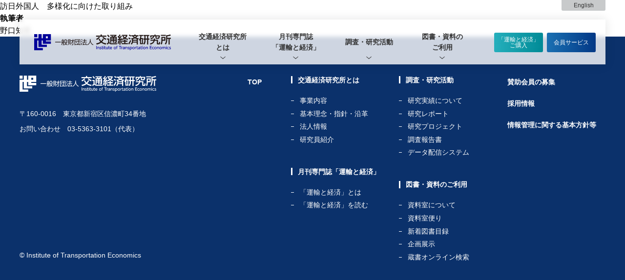

--- FILE ---
content_type: text/html; charset=UTF-8
request_url: https://www.itej.or.jp/katsudou/%E8%A8%AA%E6%97%A5%E5%A4%96%E5%9B%BD%E4%BA%BA%E3%80%80%E5%A4%9A%E6%A7%98%E5%8C%96%E3%81%AB%E5%90%91%E3%81%91%E3%81%9F%E5%8F%96%E3%82%8A%E7%B5%84%E3%81%BF
body_size: 28610
content:
<!doctype html>
<html lang="ja">
	<head prefix="og: https://ogp.me/ns# fb: https://ogp.me/ns/fb# article: https://ogp.me/ns/article#">
	<meta charset="UTF-8" />
	<meta name="viewport" content="width=device-width, initial-scale=1" />
	<meta name="format-detection" content="telephone=no">

	<!-- OGP設定 -->
	<meta property="og:type" content="article">
	<meta property="og:url" content="https://www.itej.or.jp/katsudou/%E8%A8%AA%E6%97%A5%E5%A4%96%E5%9B%BD%E4%BA%BA%E3%80%80%E5%A4%9A%E6%A7%98%E5%8C%96%E3%81%AB%E5%90%91%E3%81%91%E3%81%9F%E5%8F%96%E3%82%8A%E7%B5%84%E3%81%BF">
	<meta property="og:image" content="https://www.itej.or.jp/cp/wp-content/themes/itej/image/common/ogp_image-top.png">
	<meta property="og:title" content="訪日外国人　多様化に向けた取り組み - 交通経済研究所">
	<meta property="og:description" content="交通社会の健全な発展を目指して―">
	<meta property="og:locale" content="ja_JP">
	<!-- //OGP設定 -->

	<link rel="icon" href="https://www.itej.or.jp/cp/wp-content/themes/itej/image/common/favicon.ico">

	<!-- Google Tag Manager -->
<script>(function(w,d,s,l,i){w[l]=w[l]||[];w[l].push({'gtm.start':
new Date().getTime(),event:'gtm.js'});var f=d.getElementsByTagName(s)[0],
j=d.createElement(s),dl=l!='dataLayer'?'&l='+l:'';j.async=true;j.src=
'https://www.googletagmanager.com/gtm.js?id='+i+dl;f.parentNode.insertBefore(j,f);
})(window,document,'script','dataLayer','GTM-PVRSCBP');</script>
	<!-- End Google Tag Manager -->

	<meta name='robots' content='index, follow, max-image-preview:large, max-snippet:-1, max-video-preview:-1' />

	<!-- This site is optimized with the Yoast SEO plugin v24.3 - https://yoast.com/wordpress/plugins/seo/ -->
	<title>訪日外国人　多様化に向けた取り組み - 交通経済研究所</title>
	<link rel="canonical" href="https://www.itej.or.jp/katsudou/訪日外国人　多様化に向けた取り組み" />
	<meta property="og:locale" content="ja_JP" />
	<meta property="og:type" content="article" />
	<meta property="og:title" content="訪日外国人　多様化に向けた取り組み - 交通経済研究所" />
	<meta property="og:url" content="https://www.itej.or.jp/katsudou/訪日外国人　多様化に向けた取り組み" />
	<meta property="og:site_name" content="交通経済研究所" />
	<meta property="article:modified_time" content="2022-02-21T08:03:20+00:00" />
	<meta name="twitter:card" content="summary_large_image" />
	<script type="application/ld+json" class="yoast-schema-graph">{"@context":"https://schema.org","@graph":[{"@type":"WebPage","@id":"https://www.itej.or.jp/katsudou/%e8%a8%aa%e6%97%a5%e5%a4%96%e5%9b%bd%e4%ba%ba%e3%80%80%e5%a4%9a%e6%a7%98%e5%8c%96%e3%81%ab%e5%90%91%e3%81%91%e3%81%9f%e5%8f%96%e3%82%8a%e7%b5%84%e3%81%bf","url":"https://www.itej.or.jp/katsudou/%e8%a8%aa%e6%97%a5%e5%a4%96%e5%9b%bd%e4%ba%ba%e3%80%80%e5%a4%9a%e6%a7%98%e5%8c%96%e3%81%ab%e5%90%91%e3%81%91%e3%81%9f%e5%8f%96%e3%82%8a%e7%b5%84%e3%81%bf","name":"訪日外国人　多様化に向けた取り組み - 交通経済研究所","isPartOf":{"@id":"https://www.itej.or.jp/#website"},"datePublished":"2016-02-21T08:02:56+00:00","dateModified":"2022-02-21T08:03:20+00:00","breadcrumb":{"@id":"https://www.itej.or.jp/katsudou/%e8%a8%aa%e6%97%a5%e5%a4%96%e5%9b%bd%e4%ba%ba%e3%80%80%e5%a4%9a%e6%a7%98%e5%8c%96%e3%81%ab%e5%90%91%e3%81%91%e3%81%9f%e5%8f%96%e3%82%8a%e7%b5%84%e3%81%bf#breadcrumb"},"inLanguage":"ja","potentialAction":[{"@type":"ReadAction","target":["https://www.itej.or.jp/katsudou/%e8%a8%aa%e6%97%a5%e5%a4%96%e5%9b%bd%e4%ba%ba%e3%80%80%e5%a4%9a%e6%a7%98%e5%8c%96%e3%81%ab%e5%90%91%e3%81%91%e3%81%9f%e5%8f%96%e3%82%8a%e7%b5%84%e3%81%bf"]}]},{"@type":"BreadcrumbList","@id":"https://www.itej.or.jp/katsudou/%e8%a8%aa%e6%97%a5%e5%a4%96%e5%9b%bd%e4%ba%ba%e3%80%80%e5%a4%9a%e6%a7%98%e5%8c%96%e3%81%ab%e5%90%91%e3%81%91%e3%81%9f%e5%8f%96%e3%82%8a%e7%b5%84%e3%81%bf#breadcrumb","itemListElement":[{"@type":"ListItem","position":1,"name":"ホーム","item":"https://www.itej.or.jp/"},{"@type":"ListItem","position":2,"name":"研究レポート","item":"https://www.itej.or.jp/katsudou"},{"@type":"ListItem","position":3,"name":"訪日外国人　多様化に向けた取り組み"}]},{"@type":"WebSite","@id":"https://www.itej.or.jp/#website","url":"https://www.itej.or.jp/","name":"交通経済研究所","description":"","potentialAction":[{"@type":"SearchAction","target":{"@type":"EntryPoint","urlTemplate":"https://www.itej.or.jp/?s={search_term_string}"},"query-input":{"@type":"PropertyValueSpecification","valueRequired":true,"valueName":"search_term_string"}}],"inLanguage":"ja"}]}</script>
	<!-- / Yoast SEO plugin. -->


<style id='wp-img-auto-sizes-contain-inline-css' type='text/css'>
img:is([sizes=auto i],[sizes^="auto," i]){contain-intrinsic-size:3000px 1500px}
/*# sourceURL=wp-img-auto-sizes-contain-inline-css */
</style>
<style id='classic-theme-styles-inline-css' type='text/css'>
/*! This file is auto-generated */
.wp-block-button__link{color:#fff;background-color:#32373c;border-radius:9999px;box-shadow:none;text-decoration:none;padding:calc(.667em + 2px) calc(1.333em + 2px);font-size:1.125em}.wp-block-file__button{background:#32373c;color:#fff;text-decoration:none}
/*# sourceURL=/wp-includes/css/classic-themes.min.css */
</style>
<link rel='stylesheet' id='itej_style_css-css' href='https://www.itej.or.jp/cp/wp-content/themes/itej/style.css?ver=6.9' type='text/css' media='all' />
<link rel='stylesheet' id='itej_common_css-css' href='https://www.itej.or.jp/cp/wp-content/themes/itej/css/common.css?ver=6.9' type='text/css' media='all' />
<style id='global-styles-inline-css' type='text/css'>
:root{--wp--preset--aspect-ratio--square: 1;--wp--preset--aspect-ratio--4-3: 4/3;--wp--preset--aspect-ratio--3-4: 3/4;--wp--preset--aspect-ratio--3-2: 3/2;--wp--preset--aspect-ratio--2-3: 2/3;--wp--preset--aspect-ratio--16-9: 16/9;--wp--preset--aspect-ratio--9-16: 9/16;--wp--preset--color--black: #000000;--wp--preset--color--cyan-bluish-gray: #abb8c3;--wp--preset--color--white: #ffffff;--wp--preset--color--pale-pink: #f78da7;--wp--preset--color--vivid-red: #cf2e2e;--wp--preset--color--luminous-vivid-orange: #ff6900;--wp--preset--color--luminous-vivid-amber: #fcb900;--wp--preset--color--light-green-cyan: #7bdcb5;--wp--preset--color--vivid-green-cyan: #00d084;--wp--preset--color--pale-cyan-blue: #8ed1fc;--wp--preset--color--vivid-cyan-blue: #0693e3;--wp--preset--color--vivid-purple: #9b51e0;--wp--preset--gradient--vivid-cyan-blue-to-vivid-purple: linear-gradient(135deg,rgb(6,147,227) 0%,rgb(155,81,224) 100%);--wp--preset--gradient--light-green-cyan-to-vivid-green-cyan: linear-gradient(135deg,rgb(122,220,180) 0%,rgb(0,208,130) 100%);--wp--preset--gradient--luminous-vivid-amber-to-luminous-vivid-orange: linear-gradient(135deg,rgb(252,185,0) 0%,rgb(255,105,0) 100%);--wp--preset--gradient--luminous-vivid-orange-to-vivid-red: linear-gradient(135deg,rgb(255,105,0) 0%,rgb(207,46,46) 100%);--wp--preset--gradient--very-light-gray-to-cyan-bluish-gray: linear-gradient(135deg,rgb(238,238,238) 0%,rgb(169,184,195) 100%);--wp--preset--gradient--cool-to-warm-spectrum: linear-gradient(135deg,rgb(74,234,220) 0%,rgb(151,120,209) 20%,rgb(207,42,186) 40%,rgb(238,44,130) 60%,rgb(251,105,98) 80%,rgb(254,248,76) 100%);--wp--preset--gradient--blush-light-purple: linear-gradient(135deg,rgb(255,206,236) 0%,rgb(152,150,240) 100%);--wp--preset--gradient--blush-bordeaux: linear-gradient(135deg,rgb(254,205,165) 0%,rgb(254,45,45) 50%,rgb(107,0,62) 100%);--wp--preset--gradient--luminous-dusk: linear-gradient(135deg,rgb(255,203,112) 0%,rgb(199,81,192) 50%,rgb(65,88,208) 100%);--wp--preset--gradient--pale-ocean: linear-gradient(135deg,rgb(255,245,203) 0%,rgb(182,227,212) 50%,rgb(51,167,181) 100%);--wp--preset--gradient--electric-grass: linear-gradient(135deg,rgb(202,248,128) 0%,rgb(113,206,126) 100%);--wp--preset--gradient--midnight: linear-gradient(135deg,rgb(2,3,129) 0%,rgb(40,116,252) 100%);--wp--preset--font-size--small: 13px;--wp--preset--font-size--medium: 20px;--wp--preset--font-size--large: 36px;--wp--preset--font-size--x-large: 42px;--wp--preset--spacing--20: 0.44rem;--wp--preset--spacing--30: 0.67rem;--wp--preset--spacing--40: 1rem;--wp--preset--spacing--50: 1.5rem;--wp--preset--spacing--60: 2.25rem;--wp--preset--spacing--70: 3.38rem;--wp--preset--spacing--80: 5.06rem;--wp--preset--shadow--natural: 6px 6px 9px rgba(0, 0, 0, 0.2);--wp--preset--shadow--deep: 12px 12px 50px rgba(0, 0, 0, 0.4);--wp--preset--shadow--sharp: 6px 6px 0px rgba(0, 0, 0, 0.2);--wp--preset--shadow--outlined: 6px 6px 0px -3px rgb(255, 255, 255), 6px 6px rgb(0, 0, 0);--wp--preset--shadow--crisp: 6px 6px 0px rgb(0, 0, 0);}:where(.is-layout-flex){gap: 0.5em;}:where(.is-layout-grid){gap: 0.5em;}body .is-layout-flex{display: flex;}.is-layout-flex{flex-wrap: wrap;align-items: center;}.is-layout-flex > :is(*, div){margin: 0;}body .is-layout-grid{display: grid;}.is-layout-grid > :is(*, div){margin: 0;}:where(.wp-block-columns.is-layout-flex){gap: 2em;}:where(.wp-block-columns.is-layout-grid){gap: 2em;}:where(.wp-block-post-template.is-layout-flex){gap: 1.25em;}:where(.wp-block-post-template.is-layout-grid){gap: 1.25em;}.has-black-color{color: var(--wp--preset--color--black) !important;}.has-cyan-bluish-gray-color{color: var(--wp--preset--color--cyan-bluish-gray) !important;}.has-white-color{color: var(--wp--preset--color--white) !important;}.has-pale-pink-color{color: var(--wp--preset--color--pale-pink) !important;}.has-vivid-red-color{color: var(--wp--preset--color--vivid-red) !important;}.has-luminous-vivid-orange-color{color: var(--wp--preset--color--luminous-vivid-orange) !important;}.has-luminous-vivid-amber-color{color: var(--wp--preset--color--luminous-vivid-amber) !important;}.has-light-green-cyan-color{color: var(--wp--preset--color--light-green-cyan) !important;}.has-vivid-green-cyan-color{color: var(--wp--preset--color--vivid-green-cyan) !important;}.has-pale-cyan-blue-color{color: var(--wp--preset--color--pale-cyan-blue) !important;}.has-vivid-cyan-blue-color{color: var(--wp--preset--color--vivid-cyan-blue) !important;}.has-vivid-purple-color{color: var(--wp--preset--color--vivid-purple) !important;}.has-black-background-color{background-color: var(--wp--preset--color--black) !important;}.has-cyan-bluish-gray-background-color{background-color: var(--wp--preset--color--cyan-bluish-gray) !important;}.has-white-background-color{background-color: var(--wp--preset--color--white) !important;}.has-pale-pink-background-color{background-color: var(--wp--preset--color--pale-pink) !important;}.has-vivid-red-background-color{background-color: var(--wp--preset--color--vivid-red) !important;}.has-luminous-vivid-orange-background-color{background-color: var(--wp--preset--color--luminous-vivid-orange) !important;}.has-luminous-vivid-amber-background-color{background-color: var(--wp--preset--color--luminous-vivid-amber) !important;}.has-light-green-cyan-background-color{background-color: var(--wp--preset--color--light-green-cyan) !important;}.has-vivid-green-cyan-background-color{background-color: var(--wp--preset--color--vivid-green-cyan) !important;}.has-pale-cyan-blue-background-color{background-color: var(--wp--preset--color--pale-cyan-blue) !important;}.has-vivid-cyan-blue-background-color{background-color: var(--wp--preset--color--vivid-cyan-blue) !important;}.has-vivid-purple-background-color{background-color: var(--wp--preset--color--vivid-purple) !important;}.has-black-border-color{border-color: var(--wp--preset--color--black) !important;}.has-cyan-bluish-gray-border-color{border-color: var(--wp--preset--color--cyan-bluish-gray) !important;}.has-white-border-color{border-color: var(--wp--preset--color--white) !important;}.has-pale-pink-border-color{border-color: var(--wp--preset--color--pale-pink) !important;}.has-vivid-red-border-color{border-color: var(--wp--preset--color--vivid-red) !important;}.has-luminous-vivid-orange-border-color{border-color: var(--wp--preset--color--luminous-vivid-orange) !important;}.has-luminous-vivid-amber-border-color{border-color: var(--wp--preset--color--luminous-vivid-amber) !important;}.has-light-green-cyan-border-color{border-color: var(--wp--preset--color--light-green-cyan) !important;}.has-vivid-green-cyan-border-color{border-color: var(--wp--preset--color--vivid-green-cyan) !important;}.has-pale-cyan-blue-border-color{border-color: var(--wp--preset--color--pale-cyan-blue) !important;}.has-vivid-cyan-blue-border-color{border-color: var(--wp--preset--color--vivid-cyan-blue) !important;}.has-vivid-purple-border-color{border-color: var(--wp--preset--color--vivid-purple) !important;}.has-vivid-cyan-blue-to-vivid-purple-gradient-background{background: var(--wp--preset--gradient--vivid-cyan-blue-to-vivid-purple) !important;}.has-light-green-cyan-to-vivid-green-cyan-gradient-background{background: var(--wp--preset--gradient--light-green-cyan-to-vivid-green-cyan) !important;}.has-luminous-vivid-amber-to-luminous-vivid-orange-gradient-background{background: var(--wp--preset--gradient--luminous-vivid-amber-to-luminous-vivid-orange) !important;}.has-luminous-vivid-orange-to-vivid-red-gradient-background{background: var(--wp--preset--gradient--luminous-vivid-orange-to-vivid-red) !important;}.has-very-light-gray-to-cyan-bluish-gray-gradient-background{background: var(--wp--preset--gradient--very-light-gray-to-cyan-bluish-gray) !important;}.has-cool-to-warm-spectrum-gradient-background{background: var(--wp--preset--gradient--cool-to-warm-spectrum) !important;}.has-blush-light-purple-gradient-background{background: var(--wp--preset--gradient--blush-light-purple) !important;}.has-blush-bordeaux-gradient-background{background: var(--wp--preset--gradient--blush-bordeaux) !important;}.has-luminous-dusk-gradient-background{background: var(--wp--preset--gradient--luminous-dusk) !important;}.has-pale-ocean-gradient-background{background: var(--wp--preset--gradient--pale-ocean) !important;}.has-electric-grass-gradient-background{background: var(--wp--preset--gradient--electric-grass) !important;}.has-midnight-gradient-background{background: var(--wp--preset--gradient--midnight) !important;}.has-small-font-size{font-size: var(--wp--preset--font-size--small) !important;}.has-medium-font-size{font-size: var(--wp--preset--font-size--medium) !important;}.has-large-font-size{font-size: var(--wp--preset--font-size--large) !important;}.has-x-large-font-size{font-size: var(--wp--preset--font-size--x-large) !important;}
/*# sourceURL=global-styles-inline-css */
</style>
</head>

<body>

	<!-- Google Tag Manager (noscript) -->
<noscript><iframe src="https://www.googletagmanager.com/ns.html?id=GTM-PVRSCBP"
height="0" width="0" style="display:none;visibility:hidden"></iframe></noscript>
	<!-- End Google Tag Manager (noscript) -->



	<a href="#content" class="el_commonScreenReaderText" tabindex="-1">本文へ移動</a>

	
	<header id="header">
		<div class="bl_headerOuter">
			<div class="bl_headerInner">
				<div class="bl_headerLogoOuter">
											<p class="bl_headerLogoWrapper">
							<a href="/" class="el_headerLogoLink js_headerMenuBlurTrg">
								<picture>
									<source srcset="https://www.itej.or.jp/cp/wp-content/themes/itej/image/common/logo_itej-header-sp.svg" media="(max-width: 567px)">
									<img src="https://www.itej.or.jp/cp/wp-content/themes/itej/image/common/logo_itej-header.svg" width="280" height="33" alt="一般財団法人交通経済研究所" class="el_headerLogoImage">
								</picture>
							</a>
						</p>
									</div>
				<div class="bl_headerMenuOuter">
					<button type="button" class="el_headerMenuSpBtn" id="js_headerMenuSpBtn" role="tab" aria-controls="js_headerMenuNav" aria-selected="false" aria-expanded="false">
						<span class="el_commonScreenReaderText">メニューを開く</span>
						<span class="bl_headerMenuSpBtnLine"><span></span><span></span><span></span></span>
					</button>
					<nav class="bl_headerMenuNav" id="js_headerMenuNav" role="tabpanel" aria-hidden="true">
						<div class="bl_headerEnBtnSpOuter">
							<ul class="bl_headerEnBtnSpLink">
								<li class="bl_headerEnBtnSpLinkItem"><a href="/" class="el_headerEnBtnSpLinkItem">Japanese</a></li>
								<li class="bl_headerEnBtnSpLinkItem"><a href="/top_en/" class="el_headerEnBtnSpLinkItem">English</a></li>
							</ul>
						</div>
						<ul class="bl_headerMenuList">
							<li class="bl_headerMenuListItem un_headerMenuListItem-hide"><a href="/" class="el_headerMenuListTopLink">TOP</a></li>
							<li class="bl_headerMenuListItem js_headerMenuListItemBtn" role="tab" aria-controls="glMenu_shoukai" aria-selected="false" aria-expanded="false"><button type="button" class="el_headerMenuListBtn js_headerMenuListBtn" role="tab" aria-controls="glMenu_shoukai" aria-selected="false" aria-expanded="false">交通経済研究所<br>とは</button>
								<div class="bl_headerMenuSubOuter js_headerMenuSubOuter" id="glMenu_shoukai" role="tabpanel" aria-hidden="true">
									<div class="bl_headerMenuSubOuter-bg"></div>
									<ul class="bl_headerMenuSubList">
										<li class="bl_headerMenuSubListItem"><a href="/shoukai/aisatsu" class="el_headerMenuSubListItemLink">事業内容</a></li>
										<li class="bl_headerMenuSubListItem"><a href="/shoukai/jigyou" class="el_headerMenuSubListItemLink">基本理念・指針・沿革</a></li>
										<li class="bl_headerMenuSubListItem"><a href="/shoukai/soshiki" class="el_headerMenuSubListItemLink">法人情報</a></li>
										<li class="bl_headerMenuSubListItem"><a href="/shoukai/kenkyuin" class="el_headerMenuSubListItemLink">研究員紹介</a></li>
									</ul>
								</div>
							</li>
							<li class="bl_headerMenuListItem js_headerMenuListItemBtn" role="tab" aria-controls="glMenu_unkei" aria-selected="false" aria-expanded="false"><button type="button" class="el_headerMenuListBtn js_headerMenuListBtn" role="tab" aria-controls="glMenu_unkei" aria-selected="false" aria-expanded="false">月刊専門誌<br>「運輸と経済」</button>
								<div class="bl_headerMenuSubOuter js_headerMenuSubOuter" id="glMenu_unkei" role="tabpanel" aria-hidden="true">
									<div class="bl_headerMenuSubOuter-bg"></div>
									<ul class="bl_headerMenuSubList">
										<li class="bl_headerMenuSubListItem"><a href="/unkei" class="el_headerMenuSubListItemLink">「運輸と経済」とは</a></li>
										<li class="bl_headerMenuSubListItem"><a href="https://trec.itej.or.jp/" class="el_headerMenuSubListItemLink">「運輸と経済」を読む</a></li>
									</ul>
								</div>
							</li>
							<li class="bl_headerMenuListItem js_headerMenuListItemBtn" role="tab" aria-controls="glMenu_cyousa" aria-selected="false" aria-expanded="false"><button type="button" class="el_headerMenuListBtn js_headerMenuListBtn" role="tab" aria-controls="glMenu_cyousa" aria-selected="false" aria-expanded="false">調査・研究活動</button>
								<div class="bl_headerMenuSubOuter js_headerMenuSubOuter" id="glMenu_cyousa" role="tabpanel" aria-hidden="true">
									<div class="bl_headerMenuSubOuter-bg"></div>
									<ul class="bl_headerMenuSubList">
										<li class="bl_headerMenuSubListItem"><a href="/cyousa" class="el_headerMenuSubListItemLink">研究実績について</a></li>
										<li class="bl_headerMenuSubListItem"><a href="/katsudou" class="el_headerMenuSubListItemLink">研究レポート</a></li>
										<li class="bl_headerMenuSubListItem"><a href="/research-project" class="el_headerMenuSubListItemLink">研究プロジェクト</a></li>
										<li class="bl_headerMenuSubListItem"><a href="/report" class="el_headerMenuSubListItemLink">調査報告書</a></li>
										<li class="bl_headerMenuSubListItem"><a href="https://jrdata.itej.or.jp/" class="el_headerMenuSubListItemLink">データ配信システム</a></li>
									</ul>
								</div>
							</li>
							<li class="bl_headerMenuListItem js_headerMenuListItemBtn" role="tab" aria-controls="glMenu_about" aria-selected="false" aria-expanded="false"><button type="button" class="el_headerMenuListBtn js_headerMenuListBtn" role="tab" aria-controls="glMenu_about" aria-selected="false" aria-expanded="false">図書・資料の<br>ご利用</button>
								<div class="bl_headerMenuSubOuter js_headerMenuSubOuter" id="glMenu_about" role="tabpanel" aria-hidden="true">
									<div class="bl_headerMenuSubOuter-bg"></div>
									<ul class="bl_headerMenuSubList">
										<li class="bl_headerMenuSubListItem"><a href="/about" class="el_headerMenuSubListItemLink">資料室について</a></li>
										<li class="bl_headerMenuSubListItem"><a href="/shiryoshitsu" class="el_headerMenuSubListItemLink">資料室便り</a></li>
										<li class="bl_headerMenuSubListItem"><a href="/shinchaku" class="el_headerMenuSubListItemLink">新着図書目録</a></li>
										<li class="bl_headerMenuSubListItem"><a href="/tenji" class="el_headerMenuSubListItemLink">企画展示</a></li>
										<li class="bl_headerMenuSubListItem"><a href="https://opac369.libraryexpert.net/eesqu/n39m4fv7/lx/search.aspx" target="_blank" class="el_headerMenuSubListItemLink">蔵書オンライン検索</a></li>
									</ul>
								</div>
							</li>
						</ul>
					</nav>
				</div>
				<div class="bl_headerUnkeyBuyOuter">
					<!-- <p class="el_headerUnkeyBuyHeaderText">「運輸と経済」</p> -->
					<div class="bl_headerUnkeyBuyBtnOuter">
						<div class="bl_headerUnkeyBuyBtnWrapper">
							<a href="https://trec.itej.or.jp/kounyu" target="_blank" class="el_headerUnkeyBuyBtn hp_btn hp_btn-borderR-3px hp_btn-width100per hp_btn-fontSS hp_btn-pad-none hp_btn-bg-lightBlue js_headerMenuBlurTrg">「運輸と経済」<br>ご購入</a>
						</div>
						<div class="bl_headerUnkeyBuyBtnWrapper">
							<a href="https://trec.itej.or.jp/menu" target="_blank" class="el_headerUnkeyBuyBtn hp_btn hp_btn-borderR-3px hp_btn-width100per hp_btn-fontSS hp_btn-pad-none js_headerMenuBlurTrg">会員サービス</a>
							<!-- <span class="el_headerUnkeyBuyBtnSubText">（会員メニュー）</span> -->
						</div>
					</div>
				</div>
			</div>
		</div>
		<div class="bl_headerEnBtnPcOuter">
			<div class="bl_headerEnBtnPcWrapper">
				<a href="/top_en" class="el_headerEnBtnPcLink">English</a>
			</div>
		</div>
	</header>

	<div id="pageTop">
		<div id="content">
			<main id="main" role="main">

	<p>訪日外国人　多様化に向けた取り組み</p>

		<h3>執筆者</h3>
	<ul>
				<li>

		野口知見


		</li>
			</ul>
			</main><!-- #main -->
		</div><!-- #content -->
	</div>


	<footer id="footer">
		<div class="bl_footerOuter">
			<div class="ly_outer">
				<div class="ly_innerM">
					<div class="bl_footerWrapper">
						<div class="bl_footerInner">
							<div class="bl_footerLeadOuter">
								<p class="bl_footerLeadLogoOuter">
									<a href="/" class="el_footerLeadLogoLink"><img src="https://www.itej.or.jp/cp/wp-content/themes/itej/image/common/logo_itej-footer.svg" width="280" height="33" alt="一般財団法人交通経済研究所" class="el_headerLogoImage"></a>
								</p>
								<p class="el_footerLeadAdressText">〒160-0016　東京都新宿区信濃町34番地</p>
								<p class="el_footerLeadPhoneText">お問い合わせ　03-5363-3101（代表）</p>
							</div>
							<div class="bl_footerMenuOuter">
								<div class="bl_footerMenuWrapper">
									<ul class="bl_footerMenuList">
										<li class="bl_footerMenuListItem un_bl_footerMenuListItem-top">
											<a href="/" class="el_footerMenuListItemLink">TOP</a>
										</li>
										<li class="bl_footerMenuListItem"><span class="bl_footerMenuListItemHeader">交通経済研究所とは</span>
											<ul class="bl_footerSubMenuList">
												<li class="bl_footerSubMenuListItem"><a href="/shoukai/aisatsu" class="el_footerSubMenuListItemLink">事業内容</a></li>
												<li class="bl_footerSubMenuListItem"><a href="/shoukai/jigyou" class="el_footerSubMenuListItemLink">基本理念・指針・沿革</a></li>
												<li class="bl_footerSubMenuListItem"><a href="/shoukai/soshiki" class="el_footerSubMenuListItemLink">法人情報</a></li>
												<li class="bl_footerSubMenuListItem"><a href="/shoukai/kenkyuin" class="el_footerSubMenuListItemLink">研究員紹介</a></li>
											</ul>
										</li>
										<li class="bl_footerMenuListItem"><span class="bl_footerMenuListItemHeader">月刊専門誌「運輸と経済」</span>
											<ul class="bl_footerSubMenuList">
												<li class="bl_footerSubMenuListItem"><a href="/unkei" class="el_footerSubMenuListItemLink">「運輸と経済」とは</a></li>
												<li class="bl_footerSubMenuListItem"><a href="https://trec.itej.or.jp/" class="el_footerSubMenuListItemLink">「運輸と経済」を読む</a></li>
											</ul>
										</li>
										<li class="bl_footerMenuListItem"><span class="bl_footerMenuListItemHeader">調査・研究活動</span>
											<ul class="bl_footerSubMenuList">
												<li class="bl_footerSubMenuListItem"><a href="/cyousa" class="el_footerSubMenuListItemLink">研究実績について</a></li>
												<li class="bl_footerSubMenuListItem"><a href="/katsudou" class="el_footerSubMenuListItemLink">研究レポート</a></li>
												<li class="bl_footerSubMenuListItem"><a href="/research-project" class="el_footerSubMenuListItemLink">研究プロジェクト</a></li>
												<li class="bl_footerSubMenuListItem"><a href="/report" class="el_footerSubMenuListItemLink">調査報告書</a></li>
												<li class="bl_footerSubMenuListItem"><a href="https://jrdata.itej.or.jp/" class="el_footerSubMenuListItemLink">データ配信システム</a></li>
											</ul>
										</li>
										<li class="bl_footerMenuListItem"><span class="bl_footerMenuListItemHeader">図書・資料のご利用</span>
											<ul class="bl_footerSubMenuList">
												<li class="bl_footerSubMenuListItem"><a href="/about" class="el_footerSubMenuListItemLink">資料室について</a></li>
												<li class="bl_footerSubMenuListItem"><a href="/shiryoshitsu" class="el_footerSubMenuListItemLink">資料室便り</a></li>
												<li class="bl_footerSubMenuListItem"><a href="/shinchaku" class="el_footerSubMenuListItemLink">新着図書目録</a></li>
												<li class="bl_footerSubMenuListItem"><a href="/tenji" class="el_footerSubMenuListItemLink">企画展示</a></li>
												<li class="bl_footerSubMenuListItem"><a href="https://opac369.libraryexpert.net/eesqu/n39m4fv7/lx/search.aspx" target="_balnk" class="el_footerSubMenuListItemLink">蔵書オンライン検索</a></li>
											</ul>
										</li>
										<li class="bl_footerMenuListItem">
											<a href="/kaiinboshu" class="el_footerMenuListItemLink">賛助会員の募集</a>
										</li>
										<li class="bl_footerMenuListItem">
											<a href="/saiyou" class="el_footerMenuListItemLink">採用情報</a>
										</li>
										<li class="bl_footerMenuListItem">
											<a href="/kojin" class="el_footerMenuListItemLink">情報管理に関する基本方針等</a>
										</li>
									</ul>
								</div>
							</div>
							<div class="bl_footerCopyOuter">
								<p class="el_footerCopyText">&copy; Institute of Transportation Economics</p>
							</div>
						</div>
					</div>
				</div>
			</div>

			<!-- ページ上部に戻るボタン -->
			<div id="footerTopScrollBtn" class="bl_footerTopScrollBtnOuter">
				<a href="#pageTop" id="js_footerTopScrollBtn" class="el_footerTopScrollBtn"><span class="el_commonScreenReaderText">ページ上部に戻る</span></a>
			</div>
			<!-- //ページ上部に戻るボタン -->
		</div>
	</footer>


<script type="speculationrules">
{"prefetch":[{"source":"document","where":{"and":[{"href_matches":"/*"},{"not":{"href_matches":["/cp/wp-*.php","/cp/wp-admin/*","/cp/wp-content/uploads/*","/cp/wp-content/*","/cp/wp-content/plugins/*","/cp/wp-content/themes/itej/*","/*\\?(.+)"]}},{"not":{"selector_matches":"a[rel~=\"nofollow\"]"}},{"not":{"selector_matches":".no-prefetch, .no-prefetch a"}}]},"eagerness":"conservative"}]}
</script>
<script type="text/javascript" src="https://www.itej.or.jp/cp/wp-content/themes/itej/js/common.js?ver=6.9" id="itej_common_js-js"></script>


</body>
</html>


--- FILE ---
content_type: text/css
request_url: https://www.itej.or.jp/cp/wp-content/themes/itej/style.css?ver=6.9
body_size: -241
content:
@charset "UTF-8";

/*
Theme Name: itej
Version: 1.0
*/


--- FILE ---
content_type: text/css
request_url: https://www.itej.or.jp/cp/wp-content/themes/itej/css/common.css?ver=6.9
body_size: 41950
content:
@charset "UTF-8";
/**************************************************************************************************************
交通経済研究所：CSS：サイト共通
***************************************************************************************************************/
/*************************************************************
リセットCSS
*************************************************************/
* {
  box-sizing: border-box;
}
*::before, *::after {
  box-sizing: border-box;
}

html, body, div, span, object, iframe,
h1, h2, h3, h4, h5, h6, p, blockquote, pre,
abbr, address, cite, code,
del, dfn, em, img, ins, kbd, q, samp,
small, strong, sub, sup, var,
b, i,
dl, dt, dd, ol, ul, li,
fieldset, form, label, legend,
table, caption, tbody, tfoot, thead, tr, th, td,
article, aside, canvas, details, figcaption, figure,
footer, header, hgroup, menu, nav, section, summary,
time, mark, audio, video {
  margin: 0;
  padding: 0;
  border: 0;
  outline: 0;
  font-size: 100%;
  vertical-align: baseline;
  background: transparent;
}

article, aside, details, figcaption, figure,
footer, header, hgroup, menu, nav, section, div {
  display: block;
}

ul, ol {
  list-style: none;
}

blockquote, q {
  quotes: none;
}

blockquote:before, blockquote:after,
q:before, q:after {
  content: "";
  content: none;
}

a {
  margin: 0;
  padding: 0;
  font-size: 100%;
  vertical-align: baseline;
  background: transparent;
  color: #196fb1;
  text-decoration: underline;
}
a:hover {
  text-decoration: none;
}

del {
  text-decoration: line-through;
}

abbr[title], dfn[title] {
  border-bottom: 1px dotted;
  cursor: help;
}

table {
  border-collapse: collapse;
  border-spacing: 0;
}

img {
  max-width: 100%;
  height: auto;
  display: block;
}

body {
  font-family: helvetica, arial, "游ゴシック体", YuGothic, "游ゴシック Medium", "Yu Gothic Medium", "游ゴシック", "Yu Gothic", "ヒラギノ角ゴシック Pro", "Hiragino Kaku Gothic Pro", "メイリオ", Meiryo, sans-serif;
  line-height: 1.6;
}

input,
button {
  -webkit-appearance: none;
  -moz-appearance: none;
  appearance: none;
  background: transparent;
  border: none;
  border-radius: 0;
  font: inherit;
  outline: none;
  margin: 0;
  padding: 0;
}
input[type=submit], input[type=button],
button[type=submit],
button[type=button] {
  cursor: pointer;
}

label,
button,
select {
  cursor: pointer;
}

a[href^="tel:"] {
  color: inherit;
  text-decoration: none;
  pointer-events: none;
}

/* 印刷時のマージン ****************************************/
@page {
  margin: 5mm;
}
/* 基本レイアウト設定 ****************************************/
.ly_outer {
  padding-left: 15px;
  padding-right: 15px;
}

.ly_innerM {
  max-width: 1200px;
  margin-left: auto;
  margin-right: auto;
  position: relative;
}

.ly_innerPadding {
  padding-top: 90px;
  padding-bottom: 100px;
}
@media only screen and (max-width: 567px) {
  .ly_innerPadding {
    padding-top: 60px;
    padding-bottom: 60px;
  }
}
@media print {
  .ly_innerPadding {
    padding-top: 40px;
    padding-bottom: 40px;
  }
}

/* 基本リスト枠 ****************************************/
.bl_common_list {
  display: flex;
  flex-wrap: wrap;
  justify-content: flex-start;
}
.bl_common_list.box {
  width: 100%;
  height: auto;
  border-radius: 3px;
  border: 1px solid #e6e8eb;
  overflow: hidden;
}
.bl_common_list.box .bl_common_listItem {
  width: 100%;
  height: auto;
  border-bottom: 1px solid #e6e8eb;
}
.bl_common_list.box .bl_common_listItem:last-of-type {
  border: none;
}
.bl_common_list.box .bl_topPrListItemLink {
  position: relative;
  display: block;
  background-color: #fff;
  padding: 25px;
  text-decoration: none;
}
@media only screen and (max-width: 567px) {
  .bl_common_list.box .bl_topPrListItemLink {
    padding: 20px;
  }
}
.bl_common_list.box .bl_topPrListItemLink[href$=".pdf"] {
  padding-right: 50px;
}
@media only screen and (max-width: 567px) {
  .bl_common_list.box .bl_topPrListItemLink[href$=".pdf"] {
    padding-right: 20px;
  }
}
.bl_common_list.box .bl_topPrListItemLink[href$=".pdf"]::after {
  position: absolute;
  content: "";
  display: block;
  width: 17px;
  height: 20px;
  right: 20px;
  top: 0;
  bottom: 0;
  margin-top: auto;
  margin-bottom: auto;
  background: url("/cp/wp-content/themes/itej/image/common/icon_pdf.svg") no-repeat left top;
  background-size: 17px 20px;
}
@media only screen and (max-width: 567px) {
  .bl_common_list.box .bl_topPrListItemLink[href$=".pdf"]::after {
    top: 25px;
    bottom: auto;
  }
}
.bl_common_list.box .bl_topPrListItemLink:hover, .bl_common_list.box .bl_topPrListItemLink:focus {
  background-color: #f2f9fc;
}
.bl_common_list.box .bl_topPrListItemLink:focus {
  border: 2px solid #333;
}
.bl_common_list.disc {
  width: 100%;
  height: auto;
}
.bl_common_list.disc .bl_common_listItem {
  width: 100%;
  position: relative;
  margin-bottom: 0.3em;
  padding-left: 1.2em;
}
.bl_common_list.disc .bl_common_listItem::before {
  position: absolute;
  content: "";
  display: block;
  left: 0.5em;
  top: 0.65em;
  width: 2px;
  height: 2px;
  background-color: #333;
}
.bl_common_list.disc .bl_common_listItem.customlist {
  margin-bottom: 0;
  padding-left: 0.1em;
}
.bl_common_list.disc .bl_common_listItem.customlist::before {
  display: none;
}
.bl_common_list.disc .bl_common_listItem.customlist p {
  text-indent: -1em;
  margin-bottom: 0.3em;
  padding-left: 1em;
}
.bl_common_list.attention {
  width: 100%;
  height: auto;
}
.bl_common_list.attention .bl_common_listItem {
  position: relative;
  width: 100%;
  margin-bottom: 0.3em;
  padding-left: 1.2em;
}
.bl_common_list.attention .bl_common_listItem::before {
  position: absolute;
  content: "※";
  display: block;
  width: 1.2em;
  height: 1.2em;
  left: 0;
  top: 0;
}
.bl_common_list.fontS {
  font-size: 0.8125rem;
}
.bl_common_list.tac {
  justify-content: center;
}
.bl_common_list.tac .bl_common_listItem {
  width: auto;
}

.bl_common_orderList.dot {
  counter-reset: counter_dot;
}
.bl_common_orderList.dot .bl_common_listItem {
  position: relative;
  margin-bottom: 0.3em;
  padding-left: 2.5em;
  list-style-type: none;
  counter-increment: counter_dot;
}
.bl_common_orderList.dot .bl_common_listItem::before {
  position: absolute;
  display: block;
  content: counter(counter_dot) ".";
  width: 3em;
  height: 1em;
  left: 0.5em;
  top: 0;
}
.bl_common_orderList.brackets {
  counter-reset: counter_brackets;
}
.bl_common_orderList.brackets .bl_common_listItem {
  position: relative;
  margin-bottom: 0.3em;
  padding-left: 3em;
  list-style-type: none;
  counter-increment: counter_brackets;
}
.bl_common_orderList.brackets .bl_common_listItem::before {
  position: absolute;
  display: block;
  content: "（" counter(counter_brackets) "）";
  width: 3em;
  height: 1em;
  left: 0;
  top: 0;
}

/* helper ここから ****************************************/
/**********************************************************************************************
スクリーンリーダーに読ませる場合適用する
**********************************************************************************************/
.el_commonScreenReaderText {
  border: 0;
  clip: rect(1px, 1px, 1px, 1px);
  -webkit-clip-path: inset(50%);
  clip-path: inset(50%);
  height: 1px;
  margin: -1px;
  overflow: hidden;
  padding: 0;
  position: absolute !important;
  width: 1px;
  word-wrap: normal !important;
}

/**********************************************************************************************
スクリーンリーダーに読ませる場合適用する
**********************************************************************************************/
.hp_pcBlock {
  display: block;
}
@media only screen and (max-width: 567px) {
  .hp_pcBlock {
    display: none;
  }
}

.hp_notSpPcBlock {
  display: block;
}
@media only screen and (max-width: 820px) {
  .hp_notSpPcBlock {
    display: none;
  }
}

.hp_spBlock {
  display: none;
}
@media only screen and (max-width: 567px) {
  .hp_spBlock {
    display: block;
  }
}

.hp_spPcBlock {
  display: none;
}
@media only screen and (max-width: 820px) {
  .hp_spPcBlock {
    display: block;
  }
}

/**********************************************************************************************
背景色
**********************************************************************************************/
.hp_bg_grd-basic {
  background: linear-gradient(to right, #e6e8ef, #f2f4f7);
}

.hp_bg_grd-white-dot {
  background: url("/cp/wp-content/themes/itej/image/common/bg_01.gif") repeat top center, linear-gradient(to right, #f3f4f7, #f9fafb);
}

.hp_bg_grd-white-grid {
  background: url("/cp/wp-content/themes/itej/image/common/bg_02.gif") repeat top center, linear-gradient(to right, #f3f4f7, #f9fafb);
}
@media only screen and (max-width: 567px) {
  .hp_bg_grd-white-grid {
    background-size: 168px 168px, 100% auto;
  }
}

.hp_bg_header-1 {
  width: 100%;
  height: 420px;
  background: url("/cp/wp-content/themes/itej/image/common/bg_header_01-pc.jpg") no-repeat center center;
  background-size: cover;
}
@media only screen and (max-width: 567px) {
  .hp_bg_header-1 {
    height: 270px;
    background: url("/cp/wp-content/themes/itej/image/common/bg_header_01-sp.jpg") no-repeat center center;
    background-size: cover;
  }
}
.hp_bg_header-1 .hp_bg_header-text {
  font-size: 2.25rem;
  font-weight: bold;
  color: #033886;
  padding-top: 241px;
}
@media only screen and (max-width: 567px) {
  .hp_bg_header-1 .hp_bg_header-text {
    font-size: 1.875rem;
    padding-top: 136px;
  }
}
@media print {
  .hp_bg_header-1 .hp_bg_header-text {
    padding-top: 180px;
  }
}
@media print {
  .hp_bg_header-1 {
    height: auto;
    padding-bottom: 20px;
  }
}

.hp_bg_header-2 {
  width: 100%;
  height: 420px;
  background: url("/cp/wp-content/themes/itej/image/common/bg_header_02-pc.jpg") no-repeat center center;
  background-size: cover;
}
@media only screen and (max-width: 567px) {
  .hp_bg_header-2 {
    height: 270px;
    background: url("/cp/wp-content/themes/itej/image/common/bg_header_02-sp.jpg") no-repeat center center;
    background-size: cover;
  }
}
.hp_bg_header-2 .hp_bg_header-text {
  font-size: 2.25rem;
  font-weight: bold;
  color: #033886;
  padding-top: 241px;
}
@media only screen and (max-width: 567px) {
  .hp_bg_header-2 .hp_bg_header-text {
    font-size: 1.875rem;
    padding-top: 136px;
  }
}
@media print {
  .hp_bg_header-2 .hp_bg_header-text {
    padding-top: 180px;
  }
}
@media print {
  .hp_bg_header-2 {
    height: auto;
    padding-bottom: 20px;
  }
}

.hp_bg_header-3 {
  width: 100%;
  height: 420px;
  background: url("/cp/wp-content/themes/itej/image/common/bg_header_03-pc.jpg") no-repeat center center;
  background-size: cover;
}
@media only screen and (max-width: 567px) {
  .hp_bg_header-3 {
    height: 270px;
    background: url("/cp/wp-content/themes/itej/image/common/bg_header_03-sp.jpg") no-repeat center center;
    background-size: cover;
  }
}
.hp_bg_header-3 .hp_bg_header-text {
  font-size: 2.25rem;
  font-weight: bold;
  color: #033886;
  padding-top: 241px;
}
@media only screen and (max-width: 567px) {
  .hp_bg_header-3 .hp_bg_header-text {
    font-size: 1.875rem;
    padding-top: 136px;
  }
}
@media print {
  .hp_bg_header-3 .hp_bg_header-text {
    padding-top: 180px;
  }
}
@media print {
  .hp_bg_header-3 {
    height: auto;
    padding-bottom: 20px;
  }
}

.hp_bg_header-4 {
  width: 100%;
  height: 420px;
  background: url("/cp/wp-content/themes/itej/image/common/bg_header_04-pc.jpg") no-repeat center center;
  background-size: cover;
}
@media only screen and (max-width: 567px) {
  .hp_bg_header-4 {
    height: 270px;
    background: url("/cp/wp-content/themes/itej/image/common/bg_header_04-sp.jpg") no-repeat center center;
    background-size: cover;
  }
}
.hp_bg_header-4.about {
  background: url("/cp/wp-content/themes/itej/image/common/bg_header_04_about-pc.jpg") no-repeat center center;
  background-size: cover;
}
@media only screen and (max-width: 567px) {
  .hp_bg_header-4.about {
    background: url("/cp/wp-content/themes/itej/image/common/bg_header_04_about-sp.jpg") no-repeat center center;
    background-size: cover;
  }
}
.hp_bg_header-4.about .hp_bg_header-text {
  color: #fff;
  text-shadow: 0 0 8px rgba(0, 0, 0, 0.5), 0 0 14px rgba(0, 0, 0, 0.5), 0 0 28px rgba(0, 0, 0, 0.5);
}
.hp_bg_header-4 .hp_bg_header-text {
  font-size: 2.25rem;
  font-weight: bold;
  color: #033886;
  padding-top: 241px;
}
@media only screen and (max-width: 567px) {
  .hp_bg_header-4 .hp_bg_header-text {
    font-size: 1.875rem;
    padding-top: 136px;
  }
}
@media print {
  .hp_bg_header-4 .hp_bg_header-text {
    padding-top: 180px;
  }
}
@media print {
  .hp_bg_header-4 {
    height: auto;
    padding-bottom: 20px;
  }
}

.hp_bg_header-5 {
  width: 100%;
  height: 420px;
  background: url("/cp/wp-content/themes/itej/image/common/bg_header_05-pc.jpg") no-repeat center center;
  background-size: cover;
}
@media only screen and (max-width: 567px) {
  .hp_bg_header-5 {
    height: 270px;
    background: url("/cp/wp-content/themes/itej/image/common/bg_header_05-sp.jpg") no-repeat center center;
    background-size: cover;
  }
}
.hp_bg_header-5 .hp_bg_header-text {
  font-size: 2.25rem;
  font-weight: bold;
  color: #033886;
  padding-top: 241px;
}
@media only screen and (max-width: 567px) {
  .hp_bg_header-5 .hp_bg_header-text {
    font-size: 1.875rem;
    padding-top: 136px;
  }
}
@media print {
  .hp_bg_header-5 .hp_bg_header-text {
    padding-top: 180px;
  }
}
@media print {
  .hp_bg_header-5 {
    height: auto;
    padding-bottom: 20px;
  }
}

@media only screen and (max-width: 567px) {
  .hp_bg_header-text.row2 {
    padding-top: 118px;
  }
}

/**********************************************************************************************
ヘッダー
**********************************************************************************************/
.hp_h_1 {
  position: relative;
  width: 100%;
  height: auto;
  font-size: 1.5rem;
  color: #333;
  font-weight: bold;
  text-align: center;
  padding-bottom: 22px;
}
.hp_h_1::after {
  position: absolute;
  content: "";
  bottom: 0;
  left: 0;
  right: 0;
  margin-left: auto;
  margin-right: auto;
  display: block;
  width: 40px;
  height: 3px;
  background-color: #033886;
}

.hp_h_2 {
  position: relative;
  width: 100%;
  height: auto;
  font-size: 1.25rem;
  font-weight: bold;
  padding-left: 20px;
}
.hp_h_2::after {
  position: absolute;
  content: "";
  left: 0;
  top: 0.3em;
  display: block;
  width: 6px;
  height: 20px;
  background-color: #033886;
}

.hp_h_3 {
  position: relative;
  width: 100%;
  height: auto;
  font-size: 1.25rem;
  font-weight: bold;
  padding-bottom: 11px;
}
.hp_h_3::before {
  position: absolute;
  content: "";
  left: 0;
  bottom: 0;
  display: block;
  width: 100%;
  height: 1px;
  background-color: #033886;
  z-index: 1;
}
.hp_h_3::after {
  position: absolute;
  content: "";
  left: 50%;
  bottom: 0;
  display: block;
  width: 50%;
  height: 1px;
  background-color: #d3d8df;
  z-index: 2;
}

.hp_h_4 {
  position: relative;
  width: 100%;
  height: auto;
  font-size: 1.125rem;
  font-weight: bold;
}

/**********************************************************************************************
ボタン
**********************************************************************************************/
.hp_btnOuter {
  display: flex;
  align-items: center;
  justify-content: flex-start;
}
.hp_btnOuter.center {
  justify-content: center;
}
.hp_btnOuter.right {
  justify-content: flex-end;
}

.hp_btn {
  display: inline-flex;
  align-items: center;
  justify-content: center;
  width: auto;
  min-width: 310px;
  min-height: 50px;
  font-size: 0.9375rem;
  background: linear-gradient(to right, #1a70b2, #033886);
  color: #fff;
  padding-left: 27px;
  padding-right: 27px;
  border-radius: 25px;
  text-decoration: none;
}
.hp_btn:hover, .hp_btn:focus {
  background: linear-gradient(to left, #1a70b2, #033886);
}

.hp_btn-borderWhite {
  border: 2px solid #fff;
}

.hp_btn-borderR-3px {
  border-radius: 3px;
}

.hp_btn-whS {
  min-width: 200px;
  min-height: 40px;
  border-radius: 20px;
}

.hp_btn-whM {
  min-width: 310px;
  min-height: 50px;
  border-radius: 25px;
}
@media only screen and (max-width: 567px) {
  .hp_btn-whM {
    min-width: 280px;
  }
}

.hp_btn-whL {
  min-width: 320px;
  min-height: 60px;
  border-radius: 30px;
}
@media only screen and (max-width: 567px) {
  .hp_btn-whL {
    min-width: 280px;
  }
}

.hp_btn-width100per {
  min-width: auto;
  width: 100%;
}

.hp_btn-heightS {
  min-height: 38px;
}

.hp_btn-fontS {
  font-size: 0.9375rem;
}

.hp_btn-fontSS {
  font-size: 0.8125rem;
}

.hp_btn-fontM {
  font-size: 1.25rem;
}

.hp_btn-fontB {
  font-weight: bold;
}

.hp_btn-bg-none {
  background: none;
}
.hp_btn-bg-none:hover {
  background: none;
}

.hp_btn-bg-blue {
  background: none;
  background-color: rgba(3, 56, 134, 0.8);
}
.hp_btn-bg-blue:hover {
  background: none;
  background-color: rgba(3, 56, 134, 0.8);
}

.hp_btn-bg-lightBlue {
  background: none;
  background: linear-gradient(to right, #25afbc, #008a96);
}
.hp_btn-bg-lightBlue:hover, .hp_btn-bg-lightBlue:focus {
  background: none;
  background: linear-gradient(to left, #25afbc, #008a96);
}

.hp_btn-pad-none {
  padding-left: 0;
  padding-right: 0;
}

.hp_btn-blur {
  backdrop-filter: blur(4px);
}

/* helper ここまで ****************************************/
/*************************************************************
ヘッダー
*************************************************************/
.bl_headerOuter {
  position: fixed;
  top: 0;
  left: 0;
  right: 0;
  width: 100%;
  padding-left: 15px;
  padding-right: 15px;
  margin-left: auto;
  margin-right: auto;
  z-index: 99999;
}
@media only screen and (max-width: 820px) {
  .bl_headerOuter {
    padding-left: 0;
    padding-right: 0;
  }
}
@media print {
  .bl_headerOuter {
    position: absolute;
  }
}

.bl_headerInner {
  position: relative;
  width: 100%;
  max-width: 1200px;
  min-height: 92px;
  margin-left: auto;
  margin-right: auto;
  margin-top: 40px;
  display: flex;
  flex-wrap: nowrap;
  justify-content: space-between;
  padding-left: 30px;
  padding-right: 20px;
  background-color: rgba(255, 255, 255, 0.8);
  box-shadow: 0 0 20px rgba(27, 29, 33, 0.12);
}
@supports not ((backdrop-filter : blur(4px))) {
  .bl_headerInner {
    background-color: rgba(255, 255, 255, 0.95);
  }
}
@media only screen and (max-width: 820px) {
  .bl_headerInner {
    max-width: none;
    min-height: 70px;
    height: 100%;
    background-color: #fff;
    margin-top: 0;
    padding-left: 0;
    padding-right: 0;
  }
}
.bl_headerInner::before {
  position: absolute;
  content: "";
  display: block;
  top: 0;
  left: 0;
  width: 100%;
  height: 100%;
  backdrop-filter: blur(4px);
}
@media only screen and (max-width: 820px) {
  .bl_headerInner::before {
    display: none;
  }
}

.bl_headerLogoOuter {
  max-width: 280px;
  width: 24.35%;
  z-index: 0;
}
body.lang_en .bl_headerLogoOuter {
  max-width: 484px;
  width: 42.09%;
}
@media only screen and (max-width: 820px) {
  body.lang_en .bl_headerLogoOuter {
    order: 1;
    max-width: none;
    width: 70%;
  }
}
@media only screen and (max-width: 820px) {
  .bl_headerLogoOuter {
    order: 1;
    max-width: none;
    width: calc(56% - 65px);
  }
}

.bl_headerLogoWrapper {
  display: block;
  width: 100%;
  height: 100%;
}

.el_headerLogoLink {
  display: flex;
  align-items: center;
  width: 100%;
  height: 100%;
}
@media only screen and (max-width: 820px) {
  .el_headerLogoLink {
    padding-left: 15px;
    width: 75%;
  }
}
@media only screen and (max-width: 567px) {
  .el_headerLogoLink {
    width: 100%;
  }
}

.bl_headerMenuOuter {
  max-width: 600px;
  width: 52.17%;
}
body.lang_en .bl_headerMenuOuter {
  max-width: none;
  width: 205px;
}
@media only screen and (max-width: 820px) {
  body.lang_en .bl_headerMenuOuter {
    order: 3;
    max-width: none;
    width: 60px;
  }
}
@media only screen and (max-width: 820px) {
  .bl_headerMenuOuter {
    order: 3;
    max-width: none;
    width: 50px;
  }
}

.el_headerMenuSpBtn {
  display: none;
}
@media only screen and (max-width: 820px) {
  .el_headerMenuSpBtn {
    position: relative;
    display: block;
    width: 100%;
    height: 70px;
    position: relative;
    cursor: pointer;
    transition-duration: 0.4s;
  }
}

@media only screen and (max-width: 820px) {
  .bl_headerMenuSpBtnLine {
    position: relative;
    display: block;
    width: 100%;
    height: 100%;
  }
  .bl_headerMenuSpBtnLine span {
    position: absolute;
    display: block;
    width: 25px;
    height: 1px;
    background-color: #033886;
    transition-duration: 0.4s;
  }
  .bl_headerMenuSpBtnLine span:nth-of-type(1) {
    top: 28px;
    right: 15px;
  }
  .bl_headerMenuSpBtnLine span:nth-of-type(2) {
    top: 35px;
    right: 15px;
  }
  .bl_headerMenuSpBtnLine span:nth-of-type(3) {
    top: 42px;
    right: 15px;
  }
  .el_headerMenuSpBtn.active .bl_headerMenuSpBtnLine span:nth-of-type(1) {
    top: 35px;
    transform: rotate(150deg);
  }
  .el_headerMenuSpBtn.active .bl_headerMenuSpBtnLine span:nth-of-type(2) {
    width: 0;
    top: 35px;
    right: 50%;
  }
  .el_headerMenuSpBtn.active .bl_headerMenuSpBtnLine span:nth-of-type(3) {
    top: 35px;
    transform: rotate(-150deg);
  }
}

.bl_headerMenuNav {
  display: block;
  width: 100%;
  height: 100%;
}
@media only screen and (max-width: 820px) {
  .bl_headerMenuNav {
    display: none;
    position: fixed;
    left: 0;
    top: 70px;
    max-height: calc(100% - 70px);
    height: auto;
    backdrop-filter: blur(4px);
    background-color: rgba(255, 255, 255, 0.8);
    overflow-y: scroll;
  }
  @supports not ((backdrop-filter : blur(4px))) {
    .bl_headerMenuNav {
      background-color: rgba(255, 255, 255, 0.95);
    }
  }
  .bl_headerMenuNav.active {
    display: block;
    animation-name: spHeader_fadeIn;
    animation-duration: 0.25s;
    animation-timing-function: ease;
  }
  .bl_headerMenuNav.leave {
    display: block;
    animation-name: spHeader_fadeOut;
    animation-duration: 0.25s;
    animation-timing-function: ease;
  }
}

@keyframes spHeader_fadeIn {
  0% {
    opacity: 0;
    top: 30px;
  }
  100% {
    opacity: 1;
    top: 70px;
  }
}
@keyframes spHeader_fadeOut {
  0% {
    opacity: 1;
    top: 70px;
  }
  100% {
    opacity: 0;
    top: 40px;
  }
}
.bl_headerMenuList {
  width: 100%;
  height: 100%;
  display: flex;
  flex-wrap: nowrap;
  justify-content: space-between;
}
@media only screen and (max-width: 820px) {
  .bl_headerMenuList {
    display: block;
    height: auto;
    padding-left: 25px;
    padding-right: 25px;
  }
}

.bl_headerMenuListItem {
  position: relative;
  width: 150px;
}
@media only screen and (max-width: 820px) {
  .bl_headerMenuListItem {
    width: 100%;
    border-bottom: 1px solid #e6e8eb;
  }
  .bl_headerMenuListItem:last-of-type {
    border-bottom: none;
  }
}
.bl_headerMenuListItem.un_headerMenuListItem-hide {
  display: none;
}
@media only screen and (max-width: 820px) {
  .bl_headerMenuListItem.un_headerMenuListItem-hide {
    display: block;
  }
}

@media only screen and (max-width: 820px) {
  .el_headerMenuListTopLink {
    display: flex;
    align-items: center;
    justify-content: flex-start;
    width: 100%;
    height: 100%;
    font-size: 0.9375rem;
    font-weight: bold;
    color: #333;
    padding: 15px 30px 15px 13px;
    text-decoration: none;
  }
}

.el_headerMenuListBtn {
  position: relative;
  display: flex;
  align-items: center;
  justify-content: center;
  width: 100%;
  height: 100%;
  font-size: 0.875rem;
  color: #333;
  font-weight: bold;
  cursor: default !important;
}
@media only screen and (max-width: 820px) {
  body.lang_en .el_headerMenuListBtn {
    display: none;
  }
}
@media only screen and (max-width: 820px) {
  .el_headerMenuListBtn {
    font-size: 0.9375rem;
    padding: 15px 30px 15px 13px;
    justify-content: flex-start;
  }
}
@media screen and (min-width: 821px) and (max-width: 1230px) {
  .el_headerMenuListBtn {
    font-size: 1.2vw;
  }
}
@media only screen and (max-width: 820px) {
  .el_headerMenuListBtn br {
    display: none;
  }
}
.el_headerMenuListBtn::after {
  position: absolute;
  content: "";
  display: block;
  bottom: 12px;
  left: 0;
  right: 0;
  margin-left: auto;
  margin-right: auto;
  width: 7px;
  height: 7px;
  border-left: 1px solid #333;
  border-bottom: 1px solid #333;
  transform: rotate(-45deg) skew(5deg, 5deg);
}
@media only screen and (max-width: 820px) {
  .el_headerMenuListBtn::after {
    top: 0;
    bottom: 0;
    left: auto;
    right: 5px;
    width: 15px;
    height: 2px;
    margin-top: auto;
    margin-bottom: auto;
    background-color: #033886;
    border: none;
    transform: none;
  }
}
@media only screen and (max-width: 820px) {
  .el_headerMenuListBtn::before {
    position: absolute;
    content: "";
    display: block;
    top: 0;
    bottom: 0;
    right: 11px;
    width: 2px;
    height: 15px;
    margin-top: auto;
    margin-bottom: auto;
    background-color: #033886;
    border: none;
    transform: none;
  }
}
.el_headerMenuListBtn.current {
  color: #033886;
}
@media only screen and (max-width: 820px) {
  .el_headerMenuListBtn.current {
    color: inherit;
  }
}
.el_headerMenuListBtn.current::after {
  border-color: #033886;
}
@media only screen and (max-width: 820px) {
  .el_headerMenuListBtn.current::after {
    border-color: inherit;
  }
}
.el_headerMenuListBtn:hover, .el_headerMenuListBtn:focus {
  color: #196fb1;
}
.el_headerMenuListBtn:hover::after, .el_headerMenuListBtn:focus::after {
  border-color: #196fb1;
}
.el_headerMenuListBtn:focus {
  outline: auto;
}
@media only screen and (max-width: 820px) {
  .el_headerMenuListBtn.active::before {
    display: none;
  }
}

.bl_headerMenuSubOuter-bg {
  position: absolute;
  display: block;
  width: 100%;
  height: calc(100% - 20px);
  top: 0;
  left: 0;
  margin-top: 20px;
  border-radius: 12px;
  background-color: rgba(255, 255, 255, 0.8);
  box-shadow: 0 0 20px rgba(27, 29, 33, 0.12);
  backdrop-filter: blur(4px);
}
@supports not ((backdrop-filter : blur(4px))) {
  .bl_headerMenuSubOuter-bg {
    background-color: rgba(255, 255, 255, 0.95);
  }
}
@media only screen and (max-width: 820px) {
  .bl_headerMenuSubOuter-bg {
    display: none;
  }
}

.bl_headerMenuSubOuter {
  position: absolute;
  top: 100%;
  left: -27px;
  width: 205px;
  height: auto;
  padding-top: 20px;
  margin-top: 0;
  display: none;
}
body.lang_en .bl_headerMenuSubOuter {
  width: 250px;
  left: -49px;
}
@media only screen and (max-width: 820px) {
  body.lang_en .bl_headerMenuSubOuter {
    width: 100%;
    display: block;
    height: auto;
  }
}
@media only screen and (max-width: 820px) {
  .bl_headerMenuSubOuter {
    position: static;
    display: block;
    width: 100%;
    height: 0;
    padding-top: 0;
    overflow: hidden;
    transition: height 0.4s ease-in-out;
  }
}
.bl_headerMenuListItem.active .bl_headerMenuSubOuter {
  display: block;
  animation-name: pcHeader_fadeIn;
  animation-duration: 0.25s;
  animation-timing-function: ease;
}
.bl_headerMenuListItem.leave .bl_headerMenuSubOuter {
  display: block;
  animation-name: pcHeader_fadeOut;
  animation-duration: 0.3s;
  animation-timing-function: ease;
}

@keyframes pcHeader_fadeIn {
  0% {
    opacity: 0;
    margin-top: -20px;
  }
  100% {
    opacity: 1;
    margin-top: 0px;
  }
}
@keyframes pcHeader_fadeOut {
  0% {
    opacity: 1;
  }
  100% {
    opacity: 0;
  }
}
.bl_headerMenuSubList {
  position: relative;
  border-radius: 12px;
}
@media only screen and (max-width: 820px) {
  .bl_headerMenuSubList {
    border-radius: 0;
    width: 100%;
  }
}

.bl_headerMenuSubListItem {
  display: block;
  width: 100%;
}
@media only screen and (max-width: 820px) {
  .bl_headerMenuSubListItem {
    border-top: 1px solid #e6e8eb;
  }
}

.el_headerMenuSubListItemLink {
  display: flex;
  align-items: center;
  justify-content: flex-start;
  padding-top: 15px;
  padding-bottom: 15px;
  padding-left: 40px;
  width: 100%;
  height: auto;
  font-size: 0.875rem;
  color: #333;
  font-weight: bold;
  text-decoration: none;
  line-height: 1;
}
@media only screen and (max-width: 820px) {
  body.lang_en .el_headerMenuSubListItemLink {
    padding-left: 15px;
  }
}
@media only screen and (max-width: 820px) {
  .el_headerMenuSubListItemLink {
    padding-left: 44px;
  }
}
.el_headerMenuSubListItemLink:hover, .el_headerMenuSubListItemLink:focus {
  color: #196fb1;
}
.bl_headerMenuSubListItem:first-of-type .el_headerMenuSubListItemLink {
  padding-top: 40px;
}
@media only screen and (max-width: 820px) {
  .bl_headerMenuSubListItem:first-of-type .el_headerMenuSubListItemLink {
    padding-top: 15px;
  }
}
.bl_headerMenuSubListItem:last-of-type .el_headerMenuSubListItemLink {
  padding-bottom: 40px;
}
@media only screen and (max-width: 820px) {
  .bl_headerMenuSubListItem:last-of-type .el_headerMenuSubListItemLink {
    padding-bottom: 15px;
  }
}

.bl_headerUnkeyBuyOuter {
  display: flex;
  flex-wrap: wrap;
  justify-content: space-between;
  align-items: center;
  align-content: center;
  z-index: 0;
  width: 208px;
}
@media only screen and (max-width: 820px) {
  .bl_headerUnkeyBuyOuter {
    order: 2;
    max-width: 36%;
    width: 100%;
    margin-left: auto;
  }
}
@media only screen and (max-width: 567px) {
  .bl_headerUnkeyBuyOuter {
    max-width: 44%;
  }
}

.el_headerUnkeyBuyHeaderText {
  width: 100%;
  display: block;
  font-size: 0.8125rem;
  text-align: center;
  position: relative;
}
@media only screen and (max-width: 820px) {
  .el_headerUnkeyBuyHeaderText {
    font-size: 0.625rem;
  }
}
@media only screen and (max-width: 567px) {
  .el_headerUnkeyBuyHeaderText {
    font-weight: bold;
  }
}
.el_headerUnkeyBuyHeaderText::before {
  position: absolute;
  content: "";
  display: block;
  width: calc((100% - 7em) / 2);
  height: 1px;
  top: 0;
  bottom: 0;
  left: 0;
  margin-top: auto;
  margin-bottom: auto;
  background-color: rgba(51, 51, 51, 0.2);
}
.el_headerUnkeyBuyHeaderText::after {
  position: absolute;
  content: "";
  display: block;
  width: calc((100% - 7em) / 2);
  height: 1px;
  top: 0;
  bottom: 0;
  right: 0;
  margin-top: auto;
  margin-bottom: auto;
  background-color: rgba(51, 51, 51, 0.2);
}

.bl_headerUnkeyBuyBtnOuter {
  width: 100%;
  display: flex;
  flex-wrap: nowrap;
  justify-content: space-between;
  margin-top: 2px;
}
@media only screen and (max-width: 820px) {
  .bl_headerUnkeyBuyBtnOuter {
    margin-top: 0;
  }
}

.bl_headerUnkeyBuyBtnWrapper {
  max-width: 100px;
  width: 48%;
  display: block;
}
@media only screen and (max-width: 820px) {
  .bl_headerUnkeyBuyBtnWrapper {
    display: flex;
    flex-direction: column;
    align-items: flex-start;
    max-width: none;
    width: 48%;
  }
}

.el_headerUnkeyBuyBtn {
  min-height: 40px;
  line-height: 1;
  text-align: center;
  font-size: 0.75rem;
}
@media only screen and (max-width: 820px) {
  .el_headerUnkeyBuyBtn {
    font-size: 0.625rem;
    padding: 3px 5px;
    min-height: auto;
    min-height: 33px;
    align-items: center;
  }
}
@media only screen and (max-width: 567px) {
  .el_headerUnkeyBuyBtn {
    padding: 3px 2px 1px;
    min-height: 33px;
    position: relative;
  }
}

.el_headerUnkeyBuyBtnSubText {
  width: 100%;
  display: block;
  font-size: 0.625rem;
  text-align: center;
  margin-top: 2px;
}
@media only screen and (max-width: 567px) {
  .el_headerUnkeyBuyBtnSubText {
    font-size: clamp(1vw, 0.5625rem, 3vw);
    letter-spacing: -0.1em;
  }
}

.el_headerUnkeyBuyBtn-dn {
  display: block;
}
@media only screen and (max-width: 567px) {
  .el_headerUnkeyBuyBtn-dn {
    display: none;
  }
}

.bl_breadcrumbOuter {
  position: absolute;
  display: block;
  top: 140px;
  left: 0;
  width: 100%;
  height: auto;
  z-index: 1;
}
@media only screen and (max-width: 820px) {
  .bl_breadcrumbOuter {
    top: 70px;
  }
}
@media print {
  .bl_breadcrumbOuter {
    display: none;
  }
}

.bl_breadcrumbList {
  display: flex;
  flex-wrap: wrap;
  justify-content: flex-start;
}

.bl_breadcrumbListItem {
  width: auto;
}

.el_breadcrumbListItemLink {
  font-size: 0.75rem;
  color: #333;
  text-decoration: none;
  margin-right: 1em;
}
.el_breadcrumbListItemLink::after {
  content: "＞";
  margin-left: 1em;
}

.el_breadcrumbListItemText {
  font-size: 0.75rem;
  color: #333;
}

.bl_headerEnBtnPcOuter {
  position: fixed;
  top: 0;
  left: 0;
  right: 0;
  width: 100%;
  padding-left: 15px;
  padding-right: 15px;
  margin-left: auto;
  margin-right: auto;
  z-index: 99999;
}
@media only screen and (max-width: 820px) {
  .bl_headerEnBtnPcOuter {
    display: none;
  }
}
@media print {
  .bl_headerEnBtnPcOuter {
    position: absolute;
  }
}

.bl_headerEnBtnPcWrapper {
  max-width: 1200px;
  width: 100%;
  margin-left: auto;
  margin-right: auto;
  display: flex;
  justify-content: flex-end;
}

.el_headerEnBtnPcLink {
  display: flex;
  align-items: center;
  justify-content: center;
  width: 90px;
  min-height: 22px;
  background-color: rgba(187, 189, 191, 0.8);
  backdrop-filter: blur(4px);
  color: #333;
  font-size: 0.75rem;
  text-decoration: none;
  border-radius: 0 0 3px 3px;
  line-height: 1;
}
.el_headerEnBtnPcLink:hover {
  background-color: rgba(187, 189, 191, 0.9);
  text-decoration: underline;
}

.bl_headerEnBtnSpOuter {
  display: none;
}
@media only screen and (max-width: 820px) {
  .bl_headerEnBtnSpOuter {
    display: flex;
    justify-content: center;
    padding: 15px 25px 20px 25px;
  }
}

.bl_headerEnBtnSpLink {
  display: flex;
  flex-wrap: nowrap;
  justify-content: center;
}

.bl_headerEnBtnSpLinkItem {
  min-width: 100px;
  min-height: 22px;
}

.el_headerEnBtnSpLinkItem {
  display: flex;
  align-items: center;
  justify-content: center;
  width: 100%;
  height: 100%;
  font-size: 0.75rem;
  color: #333;
  text-decoration: none;
}
.bl_headerEnBtnSpLinkItem:first-of-type .el_headerEnBtnSpLinkItem {
  background-color: rgba(242, 244, 247, 0.8);
}
.bl_headerEnBtnSpLinkItem:last-of-type .el_headerEnBtnSpLinkItem {
  background-color: #d3d8db;
}

/*************************************************************
フッター
*************************************************************/
.bl_footerOuter {
  position: relative;
  display: block;
  width: 100%;
  height: auto;
  background-color: #0b316b;
}

.bl_footerWrapper {
  padding-top: 80px;
  padding-bottom: 90px;
}
@media only screen and (max-width: 820px) {
  .bl_footerWrapper {
    padding-top: 50px;
    padding-bottom: 16px;
  }
}
@media print {
  .bl_footerWrapper {
    padding-top: 30px;
    padding-bottom: 30px;
  }
}

.bl_footerInner {
  display: grid;
  grid-template-rows: auto auto;
  grid-template-columns: 280px 1fr;
  column-gap: 4.58%;
}
body.lang_en .bl_footerInner {
  display: block;
}
@media only screen and (max-width: 820px) {
  .bl_footerInner {
    display: block;
  }
}
@media print {
  .bl_footerInner {
    display: block;
  }
}

.bl_footerLeadOuter {
  grid-row: 1/2;
  grid-column: 1/2;
}
@media print {
  .bl_footerLeadOuter {
    display: flex;
    flex-wrap: nowrap;
    justify-content: flex-start;
  }
}

.bl_footerMenuOuter {
  grid-row: 1/3;
  grid-column: 2/3;
}
@media print {
  .bl_footerMenuOuter {
    display: none;
  }
}

.bl_footerCopyOuter {
  grid-row: 2/3;
  grid-column: 1/2;
  display: flex;
  align-items: flex-end;
}
body.lang_en .bl_footerCopyOuter {
  display: block;
  margin-top: 34px;
}
@media only screen and (max-width: 820px) {
  .bl_footerCopyOuter {
    display: block;
  }
}
@media print {
  .bl_footerCopyOuter {
    display: block;
    margin-top: 20px;
  }
}

.bl_footerLeadLogoOuter {
  width: 100%;
  height: auto;
}
body.lang_en .bl_footerLeadLogoOuter {
  max-width: 367px;
  width: 100%;
}
@media print {
  .bl_footerLeadLogoOuter {
    width: auto;
  }
}

.el_footerLeadLogoLink {
  display: block;
}

.el_footerLeadAdressText {
  font-size: 0.875rem;
  color: #fff;
  margin-top: 34px;
}
@media only screen and (max-width: 820px) {
  .el_footerLeadAdressText {
    font-size: 0.8125rem;
    margin-top: 20px;
  }
}
@media print {
  .el_footerLeadAdressText {
    margin-top: 0;
    width: auto;
    margin-left: 20px;
  }
}

.el_footerLeadPhoneText {
  font-size: 0.875rem;
  color: #fff;
  margin-top: 9px;
}
@media only screen and (max-width: 820px) {
  .el_footerLeadPhoneText {
    font-size: 0.8125rem;
    margin-top: 9px;
  }
}
@media print {
  .el_footerLeadPhoneText {
    margin-top: 0;
    width: auto;
    margin-left: 20px;
  }
}

.el_footerCopyText {
  font-size: 0.875rem;
  color: #fff;
}
@media only screen and (max-width: 820px) {
  body.lang_en .el_footerCopyText {
    margin-top: 0;
  }
}
@media only screen and (max-width: 820px) {
  .el_footerCopyText {
    font-size: 0.625rem;
    margin-top: 66px;
    text-align: center;
  }
}

@media only screen and (max-width: 820px) {
  .bl_footerMenuOuter {
    margin-top: 45px;
  }
}

.bl_footerMenuList {
  column-count: 4;
  column-gap: 20px;
}
@media only screen and (max-width: 820px) {
  .bl_footerMenuList {
    column-count: 2;
  }
}

.bl_footerMenuListItem:nth-of-type(1) {
  break-after: column;
}
@media only screen and (max-width: 820px) {
  .bl_footerMenuListItem:nth-of-type(1) {
    break-after: avoid-column;
  }
}
.bl_footerMenuListItem:nth-of-type(2) {
  break-after: avoid-column;
}
@supports not ((break-after : avoid-column)) {
  .bl_footerMenuListItem:nth-of-type(2) {
    margin-top: 100vh;
  }
}
@media only screen and (max-width: 820px) {
  .bl_footerMenuListItem:nth-of-type(2) {
    margin-top: 50px;
  }
}
.bl_footerMenuListItem:nth-of-type(3) {
  break-after: column;
  margin-top: 50px;
}
@media only screen and (max-width: 820px) {
  .bl_footerMenuListItem:nth-of-type(3) {
    break-after: avoid-column;
  }
}
.bl_footerMenuListItem:nth-of-type(4) {
  break-after: avoid-column;
}
@supports not ((break-after : avoid-column)) {
  .bl_footerMenuListItem:nth-of-type(4) {
    margin-top: 100vh;
  }
}
@media only screen and (max-width: 820px) {
  .bl_footerMenuListItem:nth-of-type(4) {
    break-after: column;
    margin-top: 50px;
  }
}
.bl_footerMenuListItem:nth-of-type(5) {
  break-after: column;
  margin-top: 50px;
}
@media only screen and (max-width: 820px) {
  .bl_footerMenuListItem:nth-of-type(5) {
    break-after: avoid-column;
    margin-top: 0;
  }
}
.bl_footerMenuListItem:nth-of-type(6) {
  break-after: avoid-column;
}
@supports not ((break-after : avoid-column)) {
  .bl_footerMenuListItem:nth-of-type(6) {
    margin-top: 100vh;
  }
}
@media only screen and (max-width: 820px) {
  .bl_footerMenuListItem:nth-of-type(6) {
    margin-top: 50px;
  }
}
.bl_footerMenuListItem:nth-of-type(7) {
  break-after: avoid-column;
  margin-top: 19px;
}
.bl_footerMenuListItem:nth-of-type(8) {
  break-after: avoid-column;
  margin-top: 19px;
}

.un_bl_footerMenuListItem-top {
  text-align: right;
  padding-right: 40px;
}
@media only screen and (max-width: 820px) {
  .un_bl_footerMenuListItem-top {
    text-align: left;
    padding-right: 0;
  }
}

.el_footerMenuListItemLink {
  font-size: 0.875rem;
  color: #fff;
  font-weight: bold;
  text-decoration: none;
}
.el_footerMenuListItemLink:hover {
  text-decoration: underline;
}
@media only screen and (max-width: 567px) {
  .el_footerMenuListItemLink {
    font-size: 0.75rem;
  }
}

.bl_footerMenuListItemHeader {
  position: relative;
  width: 100%;
  display: block;
  font-size: 0.875rem;
  color: #fff;
  font-weight: bold;
  padding-left: 14px;
  line-height: 1.4;
}
.bl_footerMenuListItemHeader::before {
  position: absolute;
  content: "";
  display: block;
  top: 0.1em;
  left: 0;
  width: 3px;
  height: calc(100% - 4px);
  background-color: #fff;
}
@media only screen and (max-width: 567px) {
  .bl_footerMenuListItemHeader {
    font-size: 0.75rem;
  }
}

.bl_footerSubMenuList {
  margin-top: 25px;
}

.bl_footerSubMenuListItem {
  width: 100%;
  display: block;
}

.el_footerSubMenuListItemLink {
  position: relative;
  width: 100%;
  display: block;
  font-size: 0.875rem;
  color: #fff;
  text-decoration: none;
  padding-left: 18px;
  line-height: 1;
  padding-bottom: 0.9em;
}
.el_footerSubMenuListItemLink:hover {
  text-decoration: underline;
}
@media only screen and (max-width: 820px) {
  .el_footerSubMenuListItemLink {
    padding-bottom: 1em;
  }
}
@media only screen and (max-width: 567px) {
  .el_footerSubMenuListItemLink {
    font-size: 0.75rem;
  }
}
.el_footerSubMenuListItemLink::before {
  position: absolute;
  content: "";
  display: block;
  top: 0.5em;
  left: 0;
  width: 6px;
  height: 1px;
  background-color: #fff;
}
.bl_footerSubMenuListItem:last-of-type .el_footerSubMenuListItemLink {
  padding-bottom: 0;
}

.bl_footerTopScrollBtnOuter {
  position: absolute;
  bottom: calc(100% + 8px);
  right: 8px;
  width: 40px;
  height: 40px;
  display: block;
  opacity: 0;
  transition-duration: 0.3s;
  transition-property: opacity;
  pointer-events: none;
}
@media only screen and (max-width: 567px) {
  .bl_footerTopScrollBtnOuter {
    bottom: calc(100% + 9px);
    right: 10px;
  }
}
@media print {
  .bl_footerTopScrollBtnOuter {
    display: none;
  }
}
.bl_footerTopScrollBtnOuter.fixed {
  position: fixed;
  bottom: 20px;
  right: 8px;
}
@media only screen and (max-width: 567px) {
  .bl_footerTopScrollBtnOuter.fixed {
    right: 10px;
  }
}
.bl_footerTopScrollBtnOuter.moved {
  opacity: 1;
  pointer-events: all;
}

.el_footerTopScrollBtn {
  position: relative;
  width: 100%;
  height: 100%;
  display: block;
  border: 1px solid #033886;
  background: #f2f4f7;
}
.el_footerTopScrollBtn::before {
  position: absolute;
  content: "";
  top: 5px;
  bottom: 0;
  left: 0;
  right: 0;
  margin: auto;
  width: 12px;
  height: 12px;
  border-top: 1px solid #033886;
  border-right: 1px solid #033886;
  transform: rotate(-45deg) skew(5deg, 5deg);
}/*# sourceMappingURL=common.css.map */

--- FILE ---
content_type: image/svg+xml
request_url: https://www.itej.or.jp/cp/wp-content/themes/itej/image/common/logo_itej-header.svg
body_size: 20145
content:
<svg xmlns="http://www.w3.org/2000/svg" xmlns:xlink="http://www.w3.org/1999/xlink" x="0px" y="0px" viewBox="0 0 280 33">
<style type="text/css">
	.st0{fill:#000099;}
	.st1{fill:#221714;}
</style>
<rect class="st0" width="6.362" height="6.318"/>
<path class="st0" d="M17.675,0v8.425H15.2V0H8.837v8.425H0V33h17.675v-4.563H6.362V12.989h2.475v13.341h17.145v-4.564H15.2v-8.777
	h2.475v6.671h16.613v-4.564H24.038v-2.107h10.251V0H17.675z M27.925,8.425h-3.887V4.563h3.887V8.425z"/>
<path class="st1" d="M54.594,15.669v1.26H43v-1.26H54.594z"/>
<path class="st1" d="M59.15,20.139h-0.827v-3.222c-0.201,0.026-0.615,0.08-0.803,0.093c0,3.461-0.801,4.907-1.148,5.516
	l-0.801-0.876c0.881-1.564,0.974-2.956,1.001-4.547c-0.159,0.013-0.694,0.052-0.801,0.066l-0.094-1.008
	c0.614-0.028,0.681-0.028,0.895-0.053v-4.469h1.363c0.186-0.504,0.253-0.757,0.401-1.339l1.108,0.132
	c-0.16,0.464-0.267,0.757-0.467,1.207h2.003v3.978c0.107-0.013,0.148-0.013,0.495-0.079v0.915c-0.255,0.052-0.374,0.079-0.495,0.093
	v4.946c0,0.874-0.413,1.099-1.122,1.099H58.63l-0.214-1.113l1.242,0.013c0.307,0,0.374-0.054,0.374-0.331v-4.469
	c-0.133,0.014-0.748,0.106-0.882,0.119V20.139z M57.521,16.041c0.615-0.052,1.055-0.105,2.511-0.277v-3.183h-2.511V16.041z
	 M58.683,15.405c-0.16-0.73-0.334-1.193-0.721-2.056l0.827-0.278c0.361,0.729,0.548,1.194,0.788,2.029L58.683,15.405z
	 M67.697,22.591c-1.295-0.53-2.163-1.021-2.965-1.723c-1.134,0.993-2.256,1.485-2.817,1.723l-0.601-0.942
	c0.654-0.266,1.603-0.688,2.659-1.552c-0.934-1.099-1.363-2.24-1.603-2.902l0.788-0.292h-1.403v-0.994h5.622v0.967
	c-0.201,0.597-0.614,1.817-1.883,3.249c1.015,0.849,2.23,1.259,2.711,1.431L67.697,22.591z M66.283,10.71v2.892
	c0,0.146,0.026,0.318,0.32,0.318h0.334c0.12,0,0.253-0.027,0.32-0.12c0.093-0.158,0.161-0.981,0.187-1.299l0.882,0.265
	c-0.067,1.631-0.334,2.136-1.242,2.136h-0.841c-0.387,0-0.949-0.067-0.949-1.021v-2.214h-1.91c-0.147,2.373-0.668,3.141-1.322,3.792
	l-0.641-0.835c0.4-0.491,0.988-1.193,0.988-3.421V10.71H66.283z M63.331,16.903c0.172,0.465,0.587,1.539,1.415,2.48
	c0.962-1.074,1.256-1.989,1.43-2.48H63.331z"/>
<path class="st1" d="M68.926,21.861c0.48-0.464,0.867-0.927,1.442-2.159l0.908,0.411c-0.12,0.29-0.654,1.537-1.589,2.479
	L68.926,21.861z M74.241,10.724v8.632H69.58v-8.632H74.241z M73.226,11.692h-2.619v1.578h2.619V11.692z M73.226,14.198h-2.619v1.605
	h2.619V14.198z M73.226,16.757h-2.619v1.617h2.619V16.757z M73.838,22.326c-0.319-0.888-1.107-1.923-1.308-2.201l0.895-0.411
	c0.361,0.438,1.055,1.433,1.389,2.175L73.838,22.326z M74.508,19.237c2.15-1.618,3.632-3.726,4.313-5.357h-4.113v-1.047h4.221
	v-2.507h1.107v2.507h1.47v1.047h-1.47v7.292c0,0.981-0.147,1.407-1.255,1.407h-1.896l-0.24-1.115l1.656,0.014
	c0.574,0,0.628-0.16,0.628-0.623v-5.358c-1.256,2.559-2.738,3.925-3.767,4.76L74.508,19.237z"/>
<path class="st1" d="M94.251,10.804v11.8h-1.095v-0.53h-9.201v0.53h-1.109v-11.8H94.251z M83.955,11.824v9.242h9.201v-9.242H83.955z
	 M84.582,13.999h5.329v-1.657h1.082v1.657h1.562v0.968h-1.562v4.535c0,0.755-0.641,0.955-1.15,0.955h-1.735l-0.201-1.087
	l1.669,0.026c0.226,0,0.334-0.066,0.334-0.291v-4.137h-5.329V13.999z M86.05,15.563c0.588,0.663,1.309,1.578,1.923,2.732
	l-0.961,0.597c-0.455-0.968-1.283-2.149-1.831-2.772L86.05,15.563z"/>
<path class="st1" d="M95.405,21.556c1.069-1.272,1.869-2.823,2.55-4.361l0.894,0.676c-0.547,1.272-1.668,3.433-2.711,4.707
	L95.405,21.556z M97.621,16.239c-0.64-0.582-1.215-0.967-2.19-1.405l0.533-0.928c0.856,0.306,1.698,0.835,2.338,1.366L97.621,16.239
	z M98.249,12.739c-0.655-0.622-1.696-1.22-2.271-1.458l0.601-0.9c0.641,0.264,1.523,0.714,2.364,1.378L98.249,12.739z
	 M105.233,18.004c1.136,1.339,1.844,2.426,2.713,4.176l-1.03,0.544c-0.159-0.372-0.28-0.65-0.546-1.128
	c-0.628,0.106-3.22,0.531-7.399,0.609l-0.174-1.06h1.001c0.801-1.405,1.669-3.341,1.923-4.31h-2.751v-1.02h3.886v-2.494h-3.338
	v-1.021h3.338v-2.014h1.122v2.014h3.486v1.021h-3.486v2.494h3.967v1.02h-4.968c-0.534,1.459-1.496,3.434-1.963,4.269
	c1.282-0.052,3.378-0.144,4.861-0.357c0-0.013-0.802-1.326-1.563-2.188L105.233,18.004z"/>
<path class="st1" d="M115.462,10.327v1.604c0,1.751,0.48,3.886,1.308,5.45c0.856,1.618,2.259,3.037,4.476,4.149l-0.789,1.061
	c-3.78-2.028-5.023-4.985-5.582-7.439c-0.762,3.713-2.926,6.048-5.677,7.386l-0.761-1.021c2.444-1.193,3.98-2.758,4.754-4.587
	c0.922-2.188,1.069-4.588,1.069-5.012v-1.591H115.462z"/>
<path class="st1" d="M138.419,0.658v2.415h9.275v2.262h-20.846V3.073h9.224V0.658H138.419z M126.848,9.727
	c1.107-0.483,3.76-1.691,5.575-4.129l2.145,1.143c-2.078,2.701-4.334,4.105-6.481,5.072L126.848,9.727z M134.082,9.398
	c0.376,0.856,1.26,2.877,3.118,4.787c2.084-2.064,3.036-4.194,3.368-4.941l2.061,1.142c-0.465,1.032-1.462,3.075-3.656,5.336
	c2.571,1.823,5.624,2.789,8.743,3.206l-0.995,2.35c-1.526-0.262-5.643-0.987-9.454-4.019c-3.76,2.987-7.741,3.756-9.18,4.041
	l-1.173-2.327c3.076-0.505,6.084-1.493,8.606-3.316c-0.487-0.506-2.057-2.13-3.561-5.249L134.082,9.398z M141.765,5.555
	c1.395,1.669,3.585,3.008,6.062,3.865l-1.349,2.24c-2.145-0.857-4.867-2.701-6.707-4.832L141.765,5.555z"/>
<path class="st1" d="M149.111,8.902h4.578v6.118c0,2.789,2.809,3.667,4.91,3.667h11.414l-0.466,2.175h-11.037
	c-1.725,0-4.005-0.462-5.309-2.526c-0.486,0.637-1.482,1.91-3.207,3.163l-1.194-2.46c0.928-0.483,1.857-1.186,2.653-1.911V11.12
	h-2.343V8.902z M151.123,0.987c0.994,1.032,2.323,2.437,3.34,3.952l-1.946,1.472c-1.129-1.779-2.035-2.922-3.141-4.063
	L151.123,0.987z M159.174,3.314h-3.694V1.491h12.941v1.823c-0.576,0.439-1.416,1.099-4.115,2.306h4.668v10.387
	c0,1.559-0.907,1.822-1.792,1.822h-2.609l-0.399-2.064h2.169c0.507,0,0.553-0.285,0.553-0.637v-1.075h-3.585v3.579h-2.057v-3.579
	h-3.495v3.776h-2.101V5.62h4.203c-0.687-0.483-0.974-0.637-1.748-1.032L159.174,3.314z M157.758,7.4v1.581h3.495V7.4H157.758z
	 M157.758,10.649v1.626h3.495v-1.626H157.758z M159.572,3.314c0.841,0.505,1.659,1.076,2.478,1.647
	c0.309-0.132,1.702-0.746,3.008-1.647H159.572z M163.31,7.4v1.581h3.585V7.4H163.31z M163.31,10.649v1.626h3.585v-1.626H163.31z"/>
<path class="st1" d="M170.919,10.276c0.553,0,0.664,0,1.725-0.022c0.442-0.527,0.929-1.208,1.284-1.691
	c-1.593-1.801-2.456-2.393-3.098-2.811l1.15-1.955c0.355,0.264,0.466,0.351,0.709,0.549c0.243-0.351,1.171-1.8,1.989-3.646
	l2.036,0.725c-0.554,1.076-1.372,2.658-2.5,4.239c0.642,0.592,0.862,0.856,1.018,1.032c0.863-1.295,1.305-1.954,2.234-3.579
	l1.969,0.944c-1.105,1.8-3.45,5.117-4.247,6.105l2.212-0.087c-0.221-0.79-0.265-0.9-0.398-1.296l1.682-0.615
	c0.441,1.142,0.907,2.592,1.149,3.931l-1.879,0.593c-0.044-0.351-0.068-0.505-0.111-0.79c-0.266,0.022-0.995,0.088-1.194,0.11v9.377
	h-2.145v-9.224c-1.13,0.088-2.832,0.198-3.406,0.241L170.919,10.276z M173.861,13.79c-0.044,0.768-0.199,3.755-0.862,6.148
	l-2.079-0.658c0.575-1.933,0.752-3.382,0.929-5.819L173.861,13.79z M179.125,13.241c0.399,1.449,0.621,2.745,0.708,4.656
	l-1.947,0.307c-0.022-1.251-0.243-3.162-0.574-4.501L179.125,13.241z M191.049,13.241v2.152h-4.403v3.097h5.308v2.064h-12.938
	v-2.064h5.375v-3.097h-4.136v-2.152h4.136v-2.174h2.255v2.174H191.049z M182.687,3.578c0.486,0.702,1.215,1.757,2.831,3.075
	c1.768-1.472,2.345-2.373,2.831-3.118h-8.517V1.558h10.905v1.977c-0.287,0.681-1.018,2.284-3.362,4.37
	c2.322,1.34,4.092,1.603,4.977,1.712l-0.774,2.175c-3.12-0.812-4.844-1.691-6.084-2.438c-2.123,1.428-3.892,2.043-4.975,2.416
	l-1.106-2.042c0.795-0.22,2.145-0.593,4.181-1.779c-1.173-1.076-1.969-2.152-2.809-3.492L182.687,3.578z"/>
<path class="st1" d="M198.519,13.482c-0.796,1.977-2.588,5.687-4.224,7.862l-1.482-2.217c2.167-2.878,3.473-6.061,3.849-6.984
	L198.519,13.482z M193.941,6.828c2.278,1.098,3.118,1.714,3.604,2.064l-1.437,1.933c-1.017-0.879-2.08-1.536-3.274-2.174
	L193.941,6.828z M195.068,0.856c1.084,0.549,2.523,1.449,3.428,2.108l-1.372,1.954c-1.105-0.945-1.813-1.406-3.361-2.285
	L195.068,0.856z M202.544,11.537h7.521V9.295h2.278v12.049h-2.278v-4.019h-8.008c-0.62,2.108-1.394,3.097-2.455,4.019l-1.813-1.515
	c1.127-0.879,2.499-2.108,2.499-6.083V9.295h2.255V11.537z M198.541,8.585c0.995-0.132,2.809-0.351,5.597-1.273
	c-0.487-0.351-1.725-1.252-3.008-3.053h-2.257V2.305h6.305V0.701h2.367v1.604h6.282v1.954h-2.257c-0.397,0.68-1.083,1.8-2.875,3.096
	c1.858,0.614,3.538,0.922,5.596,1.142l-0.707,2.196c-1.239-0.153-4.048-0.504-7.233-2.043c-1.637,0.703-3.76,1.472-7.167,2.021
	L198.541,8.585z M210.065,15.415v-1.989h-7.521c0,0.759,0,1.154-0.11,1.989H210.065z M203.473,4.259
	c1.262,1.273,2.257,1.8,2.877,2.108c1.592-0.813,2.078-1.406,2.632-2.108H203.473z"/>
<path class="st1" d="M222.739,7.904v12.518h-6.082v-7.775c-0.333,0.462-0.466,0.616-0.885,1.055l-0.951-2.592
	c1.768-2.262,2.433-4.107,2.654-7.269h-2.278v-2.13h8.007v2.13h-3.583c-0.111,1.647-0.287,2.592-0.731,4.063H222.739z
	 M220.771,9.924h-2.08v8.455h2.08V9.924z M225.814,3.842h-1.725v-2.13h11.612v2.13h-2.124v5.161h2.455v2.152h-2.455v10.189h-2.277
	V11.155h-3.23v1.911c0,3.052-0.554,6.237-2.832,8.278l-2.035-1.603c0.707-0.681,2.61-2.503,2.61-6.852v-1.735h-2.124V9.002h2.124
	V3.842z M228.071,9.002h3.23V3.842h-3.23V9.002z"/>
<path class="st1" d="M247.374,9.068c-0.044,0.66-0.044,1.121-0.199,2.329h6.216v6.918c0,0.461,0,0.571,0.442,0.571h1.394
	c0.398,0,0.53-0.198,0.552-3.118l2.146,0.483c-0.111,3.756-0.155,4.766-1.725,4.766h-3.363c-1.682,0-1.682-1.186-1.682-1.954V13.57
	h-4.401c-0.531,2.108-1.859,5.753-8.583,7.862l-1.15-2.263c1.24-0.241,4.403-0.856,6.459-3.403c0.553-0.703,0.841-1.603,0.995-2.196
	h-6.305v-2.174h6.748c0.11-1.032,0.132-1.625,0.154-2.329H247.374z M256.42,6.828c-0.176,1.802-0.508,2.68-1.835,2.68h-4.181
	c-1.217,0-1.815-0.308-1.815-1.45V4.523h-2.831c-0.574,2.261-1.879,4.568-6.79,5.929l-0.797-2.175
	c3.363-0.593,4.579-1.603,5.464-3.754h-3.583v2.305h-2.278V2.415h8.604V0.723h2.211v1.692h8.694v4.413H256.42z M255.116,4.523
	h-4.558v2.503c0,0.264,0,0.506,0.508,0.506h2.633c0.509,0,0.554-0.176,0.709-1.713l0.707,0.154V4.523z"/>
<path class="st1" d="M260.49,5.643h8.163v7.888h-5.95v0.456c-0.133,3.778-0.531,5.535-1.792,7.335l-1.947-1.604
	c0.554-0.922,1.526-2.546,1.526-6.368V5.643z M269.471,3.621h-10.042V1.47h10.042V3.621z M262.703,7.773v3.538h3.738V7.773H262.703z
	 M279.911,2.721c-1.637,0.681-3.606,1.23-7.344,1.581v3.162H280v2.196h-2.412v11.661h-2.278V9.661h-2.743
	c0.023,2.02-0.022,7.598-2.963,11.573l-2.057-1.581c2.743-2.965,2.743-7.752,2.743-8.631V2.326c2.896-0.043,5.508-0.593,8.184-1.691
	L279.911,2.721z"/>
<path class="st0" d="M128.212,24.363v6.468h-1.01v-6.468H128.212z"/>
<path class="st0" d="M129.426,30.831v-4.829h0.903v0.579c0.336-0.456,0.879-0.709,1.454-0.709c0.756,0,1.215,0.407,1.397,0.775
	c0.197,0.391,0.222,0.782,0.222,1.166v3.018h-0.92v-3.009c0-0.555-0.157-1.118-0.953-1.118c-0.477,0-1.183,0.285-1.183,1.395v2.732
	H129.426z"/>
<path class="st0" d="M137.219,27.022c-0.32-0.179-0.633-0.318-1.084-0.318c-0.361,0-0.838,0.13-0.838,0.595
	c0,0.432,0.255,0.498,1.142,0.774c0.739,0.229,1.306,0.555,1.306,1.387c0,1.118-1.059,1.502-1.997,1.502
	c-0.517,0-1.084-0.107-1.61-0.4l0.304-0.799c0.402,0.22,0.789,0.359,1.347,0.359c0.773,0,1.035-0.343,1.035-0.653
	c0-0.433-0.279-0.522-1.167-0.799c-0.764-0.238-1.282-0.563-1.282-1.363c0-0.889,0.756-1.435,1.742-1.435
	c0.484,0,0.895,0.114,1.339,0.318L137.219,27.022z"/>
<path class="st0" d="M138.737,24.608h0.92v1.394h1.413v0.832h-1.413v2.537c0,0.432,0.025,0.751,0.689,0.751
	c0.231,0,0.518-0.033,0.658-0.049v0.832c-0.189,0.017-0.477,0.057-0.83,0.057c-1.437,0-1.437-0.848-1.437-1.559v-2.569h-0.6v-0.832
	h0.6V24.608z"/>
<path class="st0" d="M142.756,25.326h-1.042v-1.028h1.042V25.326z M142.691,30.831h-0.911v-4.829h0.911V30.831z"/>
<path class="st0" d="M144.029,24.608h0.921v1.394h1.412v0.832h-1.412v2.537c0,0.432,0.024,0.751,0.69,0.751
	c0.23,0,0.518-0.033,0.657-0.049v0.832c-0.189,0.017-0.477,0.057-0.83,0.057c-1.438,0-1.438-0.848-1.438-1.559v-2.569h-0.599v-0.832
	h0.599V24.608z"/>
<path class="st0" d="M151.003,26.002v4.829h-0.904v-0.587c-0.336,0.456-0.878,0.718-1.455,0.718c-0.632,0-1.158-0.294-1.396-0.775
	c-0.156-0.303-0.222-0.71-0.222-1.142v-3.043h0.92v2.985c0,0.758,0.262,1.142,0.944,1.142c0.411,0,1.192-0.22,1.192-1.394v-2.733
	H151.003z"/>
<path class="st0" d="M152.329,24.608h0.919v1.394h1.413v0.832h-1.413v2.537c0,0.432,0.025,0.751,0.691,0.751
	c0.231,0,0.517-0.033,0.658-0.049v0.832c-0.19,0.017-0.477,0.057-0.83,0.057c-1.437,0-1.437-0.848-1.437-1.559v-2.569h-0.6v-0.832
	h0.6V24.608z"/>
<path class="st0" d="M155.934,28.727c0.073,0.988,0.672,1.419,1.601,1.419c0.747,0,1.175-0.22,1.519-0.416v0.921
	c-0.255,0.106-0.747,0.31-1.544,0.31c-1.996,0-2.489-1.485-2.489-2.513c0-1.549,0.961-2.577,2.242-2.577
	c0.575,0,1.512,0.228,1.947,1.305c0.222,0.538,0.239,1.158,0.239,1.55H155.934z M158.53,27.984c-0.116-1.19-1.002-1.297-1.282-1.297
	c-0.567,0-1.208,0.351-1.307,1.297H158.53z"/>
<path class="st0" d="M165.255,25.872c1.266,0,2.406,0.954,2.406,2.545c0,1.582-1.125,2.545-2.406,2.545
	c-1.273,0-2.399-0.955-2.399-2.545C162.855,26.809,163.997,25.872,165.255,25.872z M165.255,30.122c0.608,0,1.487-0.384,1.487-1.705
	c0-1.314-0.879-1.713-1.487-1.713c-0.6,0-1.487,0.383-1.487,1.713C163.767,29.746,164.663,30.122,165.255,30.122z"/>
<path class="st0" d="M170.46,26.002v0.832h-0.871v3.997h-0.92v-3.997h-0.624v-0.832h0.624V25.48c0-0.481,0-1.419,1.298-1.419
	c0.214,0,0.378,0.024,0.493,0.041l-0.073,0.815c-0.066-0.008-0.131-0.015-0.238-0.015c-0.559,0-0.559,0.309-0.559,0.619v0.481
	H170.46z"/>
<path class="st0" d="M176.505,30.831h-0.977v-5.587h-2.112v-0.881h5.201v0.881h-2.112V30.831z"/>
<path class="st0" d="M178.528,30.831v-4.829h0.896v0.579c0.361-0.538,0.854-0.726,1.52-0.709v0.84
	c-0.912-0.042-1.503,0.342-1.503,1.411v2.708H178.528z"/>
<path class="st0" d="M181.786,26.287c0.41-0.227,0.961-0.415,1.619-0.415c0.714,0,1.322,0.196,1.683,0.628
	c0.271,0.326,0.338,0.718,0.338,1.255v2.064c0,0.464,0.075,0.766,0.181,1.011h-0.92c-0.066-0.123-0.116-0.302-0.116-0.547
	c-0.361,0.375-0.911,0.678-1.626,0.678c-0.936,0-1.594-0.547-1.594-1.453c0-1.288,1.215-1.557,2.095-1.672
	c0.887-0.114,1.059-0.147,1.059-0.473c0-0.425-0.435-0.669-1.084-0.669c-0.648,0-1.142,0.22-1.561,0.481L181.786,26.287z
	 M184.522,28.384c-0.206,0.098-0.451,0.139-0.961,0.195c-0.691,0.082-1.324,0.221-1.324,0.898c0,0.4,0.262,0.686,0.756,0.686
	c0.444,0,1.125-0.213,1.528-0.898V28.384z"/>
<path class="st0" d="M186.568,30.831v-4.829h0.904v0.579c0.338-0.456,0.878-0.709,1.455-0.709c0.754,0,1.215,0.407,1.396,0.775
	c0.197,0.391,0.222,0.782,0.222,1.166v3.018h-0.92v-3.009c0-0.555-0.156-1.118-0.953-1.118c-0.477,0-1.184,0.285-1.184,1.395v2.732
	H186.568z"/>
<path class="st0" d="M194.362,27.022c-0.32-0.179-0.633-0.318-1.084-0.318c-0.361,0-0.838,0.13-0.838,0.595
	c0,0.432,0.255,0.498,1.142,0.774c0.74,0.229,1.306,0.555,1.306,1.387c0,1.118-1.06,1.502-1.996,1.502
	c-0.518,0-1.084-0.107-1.61-0.4l0.304-0.799c0.403,0.22,0.788,0.359,1.348,0.359c0.772,0,1.035-0.343,1.035-0.653
	c0-0.433-0.28-0.522-1.167-0.799c-0.764-0.238-1.281-0.563-1.281-1.363c0-0.889,0.756-1.435,1.74-1.435
	c0.486,0,0.896,0.114,1.34,0.318L194.362,27.022z"/>
<path class="st0" d="M196.63,26.59c0.585-0.718,1.289-0.718,1.504-0.718c1.347,0,2.169,1.134,2.169,2.545
	c0,1.41-0.822,2.545-2.161,2.545c-0.862,0-1.339-0.515-1.494-0.686V33h-0.922v-6.998h0.904V26.59z M198.01,30.122
	c0.97,0,1.381-0.833,1.381-1.705c0-0.873-0.411-1.713-1.381-1.713c-0.509,0-1.395,0.293-1.395,1.713
	C196.615,29.836,197.493,30.122,198.01,30.122z"/>
<path class="st0" d="M203.357,25.872c1.264,0,2.408,0.954,2.408,2.545c0,1.582-1.126,2.545-2.408,2.545
	c-1.273,0-2.399-0.955-2.399-2.545C200.958,26.809,202.099,25.872,203.357,25.872z M203.357,30.122c0.608,0,1.486-0.384,1.486-1.705
	c0-1.314-0.878-1.713-1.486-1.713c-0.6,0-1.487,0.383-1.487,1.713C201.87,29.746,202.765,30.122,203.357,30.122z"/>
<path class="st0" d="M206.661,30.831v-4.829h0.896v0.579c0.361-0.538,0.855-0.726,1.52-0.709v0.84
	c-0.912-0.042-1.504,0.342-1.504,1.411v2.708H206.661z"/>
<path class="st0" d="M210.203,24.608h0.92v1.394h1.414v0.832h-1.414v2.537c0,0.432,0.026,0.751,0.691,0.751
	c0.23,0,0.518-0.033,0.657-0.049v0.832c-0.188,0.017-0.475,0.057-0.83,0.057c-1.437,0-1.437-0.848-1.437-1.559v-2.569h-0.6v-0.832
	h0.6V24.608z"/>
<path class="st0" d="M213.472,26.287c0.41-0.227,0.961-0.415,1.617-0.415c0.715,0,1.323,0.196,1.684,0.628
	c0.27,0.326,0.337,0.718,0.337,1.255v2.064c0,0.464,0.074,0.766,0.18,1.011h-0.92c-0.066-0.123-0.114-0.302-0.114-0.547
	c-0.361,0.375-0.912,0.678-1.626,0.678c-0.937,0-1.594-0.547-1.594-1.453c0-1.288,1.215-1.557,2.094-1.672
	c0.887-0.114,1.06-0.147,1.06-0.473c0-0.425-0.435-0.669-1.084-0.669c-0.65,0-1.142,0.22-1.561,0.481L213.472,26.287z
	 M216.207,28.384c-0.205,0.098-0.451,0.139-0.961,0.195c-0.691,0.082-1.322,0.221-1.322,0.898c0,0.4,0.262,0.686,0.755,0.686
	c0.444,0,1.126-0.213,1.528-0.898V28.384z"/>
<path class="st0" d="M218.383,24.608h0.922v1.394h1.412v0.832h-1.412v2.537c0,0.432,0.024,0.751,0.689,0.751
	c0.231,0,0.518-0.033,0.657-0.049v0.832c-0.189,0.017-0.476,0.057-0.83,0.057c-1.439,0-1.439-0.848-1.439-1.559v-2.569h-0.599
	v-0.832h0.599V24.608z"/>
<path class="st0" d="M222.404,25.326h-1.044v-1.028h1.044V25.326z M222.338,30.831h-0.913v-4.829h0.913V30.831z"/>
<path class="st0" d="M225.645,25.872c1.266,0,2.408,0.954,2.408,2.545c0,1.582-1.125,2.545-2.408,2.545
	c-1.272,0-2.398-0.955-2.398-2.545C223.247,26.809,224.388,25.872,225.645,25.872z M225.645,30.122c0.608,0,1.487-0.384,1.487-1.705
	c0-1.314-0.88-1.713-1.487-1.713c-0.599,0-1.486,0.383-1.486,1.713C224.158,29.746,225.054,30.122,225.645,30.122z"/>
<path class="st0" d="M228.942,30.831v-4.829h0.905v0.579c0.337-0.456,0.879-0.709,1.454-0.709c0.755,0,1.216,0.407,1.397,0.775
	c0.197,0.391,0.221,0.782,0.221,1.166v3.018h-0.919v-3.009c0-0.555-0.156-1.118-0.953-1.118c-0.477,0-1.183,0.285-1.183,1.395v2.732
	H228.942z"/>
<path class="st0" d="M240.555,27.047v0.872h-2.801v2.031h3.179v0.881h-4.157v-6.468h4.042v0.881h-3.064v1.803H240.555z"/>
<path class="st0" d="M245.403,30.627c-0.361,0.195-0.846,0.335-1.454,0.335c-1.651,0-2.547-1.069-2.547-2.513
	c0-1.59,1.101-2.577,2.505-2.577c0.822,0,1.322,0.318,1.495,0.424l-0.246,0.824c-0.149-0.114-0.527-0.416-1.192-0.416
	c-0.895,0-1.642,0.579-1.642,1.713c0,0.93,0.509,1.705,1.668,1.705c0.73,0,1.224-0.31,1.412-0.425V30.627z"/>
<path class="st0" d="M248.331,25.872c1.266,0,2.407,0.954,2.407,2.545c0,1.582-1.125,2.545-2.407,2.545
	c-1.273,0-2.399-0.955-2.399-2.545C245.932,26.809,247.074,25.872,248.331,25.872z M248.331,30.122c0.609,0,1.487-0.384,1.487-1.705
	c0-1.314-0.878-1.713-1.487-1.713c-0.599,0-1.486,0.383-1.486,1.713C246.845,29.746,247.74,30.122,248.331,30.122z"/>
<path class="st0" d="M251.629,30.831v-4.829h0.903v0.579c0.336-0.456,0.88-0.709,1.453-0.709c0.757,0,1.217,0.407,1.397,0.775
	c0.198,0.391,0.223,0.782,0.223,1.166v3.018h-0.921v-3.009c0-0.555-0.155-1.118-0.952-1.118c-0.477,0-1.183,0.285-1.183,1.395v2.732
	H251.629z"/>
<path class="st0" d="M258.873,25.872c1.265,0,2.408,0.954,2.408,2.545c0,1.582-1.126,2.545-2.408,2.545
	c-1.273,0-2.398-0.955-2.398-2.545C256.475,26.809,257.616,25.872,258.873,25.872z M258.873,30.122c0.608,0,1.487-0.384,1.487-1.705
	c0-1.314-0.88-1.713-1.487-1.713c-0.6,0-1.486,0.383-1.486,1.713C257.387,29.746,258.282,30.122,258.873,30.122z"/>
<path class="st0" d="M265.017,30.831v-2.79c0-0.619-0.066-1.337-0.813-1.337c-0.426,0-1.117,0.277-1.117,1.304v2.823h-0.911v-4.829
	h0.895v0.587c0.163-0.221,0.526-0.718,1.339-0.718c0.903,0,1.215,0.619,1.314,0.824c0.403-0.612,0.92-0.824,1.519-0.824
	c0.707,0,1.16,0.366,1.348,0.751c0.172,0.358,0.214,0.75,0.214,1.255v2.953h-0.92v-3.009c0-0.596-0.19-1.118-0.847-1.118
	c-0.378,0-1.1,0.204-1.1,1.427v2.7H265.017z"/>
<path class="st0" d="M270.951,25.326h-1.042v-1.028h1.042V25.326z M270.886,30.831h-0.912v-4.829h0.912V30.831z"/>
<path class="st0" d="M275.787,30.627c-0.361,0.195-0.846,0.335-1.453,0.335c-1.651,0-2.548-1.069-2.548-2.513
	c0-1.59,1.102-2.577,2.506-2.577c0.822,0,1.323,0.318,1.495,0.424l-0.246,0.824c-0.149-0.114-0.526-0.416-1.192-0.416
	c-0.895,0-1.644,0.579-1.644,1.713c0,0.93,0.509,1.705,1.668,1.705c0.731,0,1.224-0.31,1.413-0.425V30.627z"/>
<path class="st0" d="M279.446,27.022c-0.32-0.179-0.633-0.318-1.084-0.318c-0.362,0-0.839,0.13-0.839,0.595
	c0,0.432,0.255,0.498,1.142,0.774c0.739,0.229,1.306,0.555,1.306,1.387c0,1.118-1.06,1.502-1.995,1.502
	c-0.517,0-1.084-0.107-1.61-0.4l0.304-0.799c0.402,0.22,0.789,0.359,1.347,0.359c0.772,0,1.036-0.343,1.036-0.653
	c0-0.433-0.28-0.522-1.167-0.799c-0.764-0.238-1.282-0.563-1.282-1.363c0-0.889,0.756-1.435,1.742-1.435
	c0.486,0,0.895,0.114,1.339,0.318L279.446,27.022z"/>
</svg>


--- FILE ---
content_type: image/svg+xml
request_url: https://www.itej.or.jp/cp/wp-content/themes/itej/image/common/logo_itej-footer.svg
body_size: 20484
content:
<svg xmlns="http://www.w3.org/2000/svg" xmlns:xlink="http://www.w3.org/1999/xlink" x="0px" y="0px" viewBox="0 0 280 33">
<style type="text/css">
	.st0{fill:#FFFFFF;}
</style>
<rect class="st0" width="6.362" height="6.318"/>
<path class="st0" d="M17.675,0v8.425H15.2V0H8.837v8.425H0V33h17.675v-4.563H6.362V12.989h2.475V26.33h17.145v-4.564H15.2v-8.777
	h2.475v6.671h16.613v-4.564h-10.25v-2.107h10.251V0H17.675z M27.925,8.425h-3.887V4.563h3.887V8.425z"/>
<path class="st0" d="M54.594,15.669v1.26H43v-1.26C43,15.669,54.594,15.669,54.594,15.669z"/>
<path class="st0" d="M59.15,20.139h-0.827v-3.222c-0.201,0.026-0.615,0.08-0.803,0.093c0,3.461-0.801,4.907-1.148,5.516
	l-0.801-0.876c0.881-1.564,0.974-2.956,1.001-4.547c-0.159,0.013-0.694,0.052-0.801,0.066l-0.094-1.008
	c0.614-0.028,0.681-0.028,0.895-0.053v-4.469h1.363c0.186-0.504,0.253-0.757,0.401-1.339l1.108,0.132
	c-0.16,0.464-0.267,0.757-0.467,1.207h2.003v3.978c0.107-0.013,0.148-0.013,0.495-0.079v0.915c-0.255,0.052-0.374,0.079-0.495,0.093
	v4.946c0,0.874-0.413,1.099-1.122,1.099H58.63l-0.214-1.113l1.242,0.013c0.307,0,0.374-0.054,0.374-0.331v-4.469
	c-0.133,0.014-0.748,0.106-0.882,0.119V20.139z M57.521,16.041c0.615-0.052,1.055-0.105,2.511-0.277v-3.183h-2.511V16.041z
	 M58.683,15.405c-0.16-0.73-0.334-1.193-0.721-2.056l0.827-0.278c0.361,0.729,0.548,1.194,0.788,2.029L58.683,15.405z
	 M67.697,22.591c-1.295-0.53-2.163-1.021-2.965-1.723c-1.134,0.993-2.256,1.485-2.817,1.723l-0.601-0.942
	c0.654-0.266,1.603-0.688,2.659-1.552c-0.934-1.099-1.363-2.24-1.603-2.902l0.788-0.292h-1.403v-0.994h5.622v0.967
	c-0.201,0.597-0.614,1.817-1.883,3.249c1.015,0.849,2.23,1.259,2.711,1.431L67.697,22.591z M66.283,10.71v2.892
	c0,0.146,0.026,0.318,0.32,0.318h0.334c0.12,0,0.253-0.027,0.32-0.12c0.093-0.158,0.161-0.981,0.187-1.299l0.882,0.265
	c-0.067,1.631-0.334,2.136-1.242,2.136h-0.841c-0.387,0-0.949-0.067-0.949-1.021v-2.214h-1.91c-0.147,2.373-0.668,3.141-1.322,3.792
	l-0.641-0.835c0.4-0.491,0.988-1.193,0.988-3.421V10.71H66.283z M63.331,16.903c0.172,0.465,0.587,1.539,1.415,2.48
	c0.962-1.074,1.256-1.989,1.43-2.48H63.331z"/>
<path class="st0" d="M68.926,21.861c0.48-0.464,0.867-0.927,1.442-2.159l0.908,0.411c-0.12,0.29-0.654,1.537-1.589,2.479
	L68.926,21.861z M74.241,10.724v8.632H69.58v-8.632C69.58,10.724,74.241,10.724,74.241,10.724z M73.226,11.692h-2.619v1.578h2.619
	V11.692z M73.226,14.198h-2.619v1.605h2.619V14.198z M73.226,16.757h-2.619v1.617h2.619V16.757z M73.838,22.326
	c-0.319-0.888-1.107-1.923-1.308-2.201l0.895-0.411c0.361,0.438,1.055,1.433,1.389,2.175L73.838,22.326z M74.508,19.237
	c2.15-1.618,3.632-3.726,4.313-5.357h-4.113v-1.047h4.221v-2.507h1.107v2.507h1.47v1.047h-1.47v7.292
	c0,0.981-0.147,1.407-1.255,1.407h-1.896l-0.24-1.115l1.656,0.014c0.574,0,0.628-0.16,0.628-0.623v-5.358
	c-1.256,2.559-2.738,3.925-3.767,4.76L74.508,19.237z"/>
<path class="st0" d="M94.251,10.804v11.8h-1.095v-0.53h-9.201v0.53h-1.109v-11.8H94.251z M83.955,11.824v9.242h9.201v-9.242H83.955z
	 M84.582,13.999h5.329v-1.657h1.082v1.657h1.562v0.968h-1.562v4.535c0,0.755-0.641,0.955-1.15,0.955h-1.735l-0.201-1.087
	l1.669,0.026c0.226,0,0.334-0.066,0.334-0.291v-4.137h-5.329L84.582,13.999L84.582,13.999z M86.05,15.563
	c0.588,0.663,1.309,1.578,1.923,2.732l-0.961,0.597c-0.455-0.968-1.283-2.149-1.831-2.772L86.05,15.563z"/>
<path class="st0" d="M95.405,21.556c1.069-1.272,1.869-2.823,2.55-4.361l0.894,0.676c-0.547,1.272-1.668,3.433-2.711,4.707
	L95.405,21.556z M97.621,16.239c-0.64-0.582-1.215-0.967-2.19-1.405l0.533-0.928c0.856,0.306,1.698,0.835,2.338,1.366L97.621,16.239
	z M98.249,12.739c-0.655-0.622-1.696-1.22-2.271-1.458l0.601-0.9c0.641,0.264,1.523,0.714,2.364,1.378L98.249,12.739z
	 M105.233,18.004c1.136,1.339,1.844,2.426,2.713,4.176l-1.03,0.544c-0.159-0.372-0.28-0.65-0.546-1.128
	c-0.628,0.106-3.22,0.531-7.399,0.609l-0.174-1.06h1.001c0.801-1.405,1.669-3.341,1.923-4.31H98.97v-1.02h3.886v-2.494h-3.338V12.3
	h3.338v-2.014h1.122V12.3h3.486v1.021h-3.486v2.494h3.967v1.02h-4.968c-0.534,1.459-1.496,3.434-1.963,4.269
	c1.282-0.052,3.378-0.144,4.861-0.357c0-0.013-0.802-1.326-1.563-2.188L105.233,18.004z"/>
<path class="st0" d="M115.462,10.327v1.604c0,1.751,0.48,3.886,1.308,5.45c0.856,1.618,2.259,3.037,4.476,4.149l-0.789,1.061
	c-3.78-2.028-5.023-4.985-5.582-7.439c-0.762,3.713-2.926,6.048-5.677,7.386l-0.761-1.021c2.444-1.193,3.98-2.758,4.754-4.587
	c0.922-2.188,1.069-4.588,1.069-5.012v-1.591C114.26,10.327,115.462,10.327,115.462,10.327z"/>
<path class="st0" d="M138.419,0.658v2.415h9.275v2.262h-20.846V3.073h9.224V0.658H138.419z M126.848,9.727
	c1.107-0.483,3.76-1.691,5.575-4.129l2.145,1.143c-2.078,2.701-4.334,4.105-6.481,5.072L126.848,9.727z M134.082,9.398
	c0.376,0.856,1.26,2.877,3.118,4.787c2.084-2.064,3.036-4.194,3.368-4.941l2.061,1.142c-0.465,1.032-1.462,3.075-3.656,5.336
	c2.571,1.823,5.624,2.789,8.743,3.206l-0.995,2.35c-1.526-0.262-5.643-0.987-9.454-4.019c-3.76,2.987-7.741,3.756-9.18,4.041
	l-1.173-2.327c3.076-0.505,6.084-1.493,8.606-3.316c-0.487-0.506-2.057-2.13-3.561-5.249L134.082,9.398z M141.765,5.555
	c1.395,1.669,3.585,3.008,6.062,3.865l-1.349,2.24c-2.145-0.857-4.867-2.701-6.707-4.832L141.765,5.555z"/>
<path class="st0" d="M149.111,8.902h4.578v6.118c0,2.789,2.809,3.667,4.91,3.667h11.414l-0.466,2.175H158.51
	c-1.725,0-4.005-0.462-5.309-2.526c-0.486,0.637-1.482,1.91-3.207,3.163l-1.194-2.46c0.928-0.483,1.857-1.186,2.653-1.911V11.12
	h-2.343V8.902H149.111z M151.123,0.987c0.994,1.032,2.323,2.437,3.34,3.952l-1.946,1.472c-1.129-1.779-2.035-2.922-3.141-4.063
	L151.123,0.987z M159.174,3.314h-3.694V1.491h12.941v1.823c-0.576,0.439-1.416,1.099-4.115,2.306h4.668v10.387
	c0,1.559-0.907,1.822-1.792,1.822h-2.609l-0.399-2.064h2.169c0.507,0,0.553-0.285,0.553-0.637v-1.075h-3.585v3.579h-2.057v-3.579
	h-3.495v3.776h-2.101V5.62h4.203c-0.687-0.483-0.974-0.637-1.748-1.032L159.174,3.314z M157.758,7.4v1.581h3.495V7.4H157.758z
	 M157.758,10.649v1.626h3.495v-1.626H157.758z M159.572,3.314c0.841,0.505,1.659,1.076,2.478,1.647
	c0.309-0.132,1.702-0.746,3.008-1.647C165.058,3.314,159.572,3.314,159.572,3.314z M163.31,7.4v1.581h3.585V7.4H163.31z
	 M163.31,10.649v1.626h3.585v-1.626H163.31z"/>
<path class="st0" d="M170.919,10.276c0.553,0,0.664,0,1.725-0.022c0.442-0.527,0.929-1.208,1.284-1.691
	c-1.593-1.801-2.456-2.393-3.098-2.811l1.15-1.955c0.355,0.264,0.466,0.351,0.709,0.549c0.243-0.351,1.171-1.8,1.989-3.646
	l2.036,0.725c-0.554,1.076-1.372,2.658-2.5,4.239c0.642,0.592,0.862,0.856,1.018,1.032c0.863-1.295,1.305-1.954,2.234-3.579
	l1.969,0.944c-1.105,1.8-3.45,5.117-4.247,6.105l2.212-0.087c-0.221-0.79-0.265-0.9-0.398-1.296l1.682-0.615
	c0.441,1.142,0.907,2.592,1.149,3.931l-1.879,0.593c-0.044-0.351-0.068-0.505-0.111-0.79c-0.266,0.022-0.995,0.088-1.194,0.11v9.377
	h-2.145v-9.224c-1.13,0.088-2.832,0.198-3.406,0.241L170.919,10.276z M173.861,13.79c-0.044,0.768-0.199,3.755-0.862,6.148
	l-2.079-0.658c0.575-1.933,0.752-3.382,0.929-5.819L173.861,13.79z M179.125,13.241c0.399,1.449,0.621,2.745,0.708,4.656
	l-1.947,0.307c-0.022-1.251-0.243-3.162-0.574-4.501L179.125,13.241z M191.049,13.241v2.152h-4.403v3.097h5.308v2.064h-12.938V18.49
	h5.375v-3.097h-4.136v-2.152h4.136v-2.174h2.255v2.174C186.646,13.241,191.049,13.241,191.049,13.241z M182.687,3.578
	c0.486,0.702,1.215,1.757,2.831,3.075c1.768-1.472,2.345-2.373,2.831-3.118h-8.517V1.558h10.905v1.977
	c-0.287,0.681-1.018,2.284-3.362,4.37c2.322,1.34,4.092,1.603,4.977,1.712l-0.774,2.175c-3.12-0.812-4.844-1.691-6.084-2.438
	c-2.123,1.428-3.892,2.043-4.975,2.416l-1.106-2.042c0.795-0.22,2.145-0.593,4.181-1.779c-1.173-1.076-1.969-2.152-2.809-3.492
	L182.687,3.578z"/>
<path class="st0" d="M198.519,13.482c-0.796,1.977-2.588,5.687-4.224,7.862l-1.482-2.217c2.167-2.878,3.473-6.061,3.849-6.984
	L198.519,13.482z M193.941,6.828c2.278,1.098,3.118,1.714,3.604,2.064l-1.437,1.933c-1.017-0.879-2.08-1.536-3.274-2.174
	L193.941,6.828z M195.068,0.856c1.084,0.549,2.523,1.449,3.428,2.108l-1.372,1.954c-1.105-0.945-1.813-1.406-3.361-2.285
	L195.068,0.856z M202.544,11.537h7.521V9.295h2.278v12.049h-2.278v-4.019h-8.008c-0.62,2.108-1.394,3.097-2.455,4.019l-1.813-1.515
	c1.127-0.879,2.499-2.108,2.499-6.083V9.295h2.255v2.242H202.544z M198.541,8.585c0.995-0.132,2.809-0.351,5.597-1.273
	c-0.487-0.351-1.725-1.252-3.008-3.053h-2.257V2.305h6.305V0.701h2.367v1.604h6.282v1.954h-2.257c-0.397,0.68-1.083,1.8-2.875,3.096
	c1.858,0.614,3.538,0.922,5.596,1.142l-0.707,2.196c-1.239-0.153-4.048-0.504-7.233-2.043c-1.637,0.703-3.76,1.472-7.167,2.021
	L198.541,8.585z M210.065,15.415v-1.989h-7.521c0,0.759,0,1.154-0.11,1.989H210.065z M203.473,4.259
	c1.262,1.273,2.257,1.8,2.877,2.108c1.592-0.813,2.078-1.406,2.632-2.108H203.473z"/>
<path class="st0" d="M222.739,7.904v12.518h-6.082v-7.775c-0.333,0.462-0.466,0.616-0.885,1.055l-0.951-2.592
	c1.768-2.262,2.433-4.107,2.654-7.269h-2.278v-2.13h8.007v2.13h-3.583c-0.111,1.647-0.287,2.592-0.731,4.063H222.739z
	 M220.771,9.924h-2.08v8.455h2.08V9.924z M225.814,3.842h-1.725v-2.13h11.612v2.13h-2.124v5.161h2.455v2.152h-2.455v10.189H231.3
	V11.155h-3.23v1.911c0,3.052-0.554,6.237-2.832,8.278l-2.035-1.603c0.707-0.681,2.61-2.503,2.61-6.852v-1.735h-2.124V9.002h2.124
	L225.814,3.842L225.814,3.842z M228.071,9.002h3.23v-5.16h-3.23V9.002z"/>
<path class="st0" d="M247.374,9.068c-0.044,0.66-0.044,1.121-0.199,2.329h6.216v6.918c0,0.461,0,0.571,0.442,0.571h1.394
	c0.398,0,0.53-0.198,0.552-3.118l2.146,0.483c-0.111,3.756-0.155,4.766-1.725,4.766h-3.363c-1.682,0-1.682-1.186-1.682-1.954V13.57
	h-4.401c-0.531,2.108-1.859,5.753-8.583,7.862l-1.15-2.263c1.24-0.241,4.403-0.856,6.459-3.403c0.553-0.703,0.841-1.603,0.995-2.196
	h-6.305v-2.174h6.748c0.11-1.032,0.132-1.625,0.154-2.329h2.302V9.068z M256.42,6.828c-0.176,1.802-0.508,2.68-1.835,2.68h-4.181
	c-1.217,0-1.815-0.308-1.815-1.45V4.523h-2.831c-0.574,2.261-1.879,4.568-6.79,5.929l-0.797-2.175
	c3.363-0.593,4.579-1.603,5.464-3.754h-3.583v2.305h-2.278V2.415h8.604V0.723h2.211v1.692h8.694v4.413H256.42z M255.116,4.523
	h-4.558v2.503c0,0.264,0,0.506,0.508,0.506h2.633c0.509,0,0.554-0.176,0.709-1.713l0.707,0.154v-1.45H255.116z"/>
<path class="st0" d="M260.49,5.643h8.163v7.888h-5.95v0.456c-0.133,3.778-0.531,5.535-1.792,7.335l-1.947-1.604
	c0.554-0.922,1.526-2.546,1.526-6.368V5.643z M269.471,3.621h-10.042V1.47h10.042V3.621z M262.703,7.773v3.538h3.738V7.773H262.703z
	 M279.911,2.721c-1.637,0.681-3.606,1.23-7.344,1.581v3.162H280V9.66h-2.412v11.661h-2.278V9.661h-2.743
	c0.023,2.02-0.022,7.598-2.963,11.573l-2.057-1.581c2.743-2.965,2.743-7.752,2.743-8.631V2.326c2.896-0.043,5.508-0.593,8.184-1.691
	L279.911,2.721z"/>
<path class="st0" d="M128.212,24.363v6.468h-1.01v-6.468H128.212z"/>
<path class="st0" d="M129.426,30.831v-4.829h0.903v0.579c0.336-0.456,0.879-0.709,1.454-0.709c0.756,0,1.215,0.407,1.397,0.775
	c0.197,0.391,0.222,0.782,0.222,1.166v3.018h-0.92v-3.009c0-0.555-0.157-1.118-0.953-1.118c-0.477,0-1.183,0.285-1.183,1.395v2.732
	H129.426z"/>
<path class="st0" d="M137.219,27.022c-0.32-0.179-0.633-0.318-1.084-0.318c-0.361,0-0.838,0.13-0.838,0.595
	c0,0.432,0.255,0.498,1.142,0.774c0.739,0.229,1.306,0.555,1.306,1.387c0,1.118-1.059,1.502-1.997,1.502
	c-0.517,0-1.084-0.107-1.61-0.4l0.304-0.799c0.402,0.22,0.789,0.359,1.347,0.359c0.773,0,1.035-0.343,1.035-0.653
	c0-0.433-0.279-0.522-1.167-0.799c-0.764-0.238-1.282-0.563-1.282-1.363c0-0.889,0.756-1.435,1.742-1.435
	c0.484,0,0.895,0.114,1.339,0.318L137.219,27.022z"/>
<path class="st0" d="M138.737,24.608h0.92v1.394h1.413v0.832h-1.413v2.537c0,0.432,0.025,0.751,0.689,0.751
	c0.231,0,0.518-0.033,0.658-0.049v0.832c-0.189,0.017-0.477,0.057-0.83,0.057c-1.437,0-1.437-0.848-1.437-1.559v-2.569h-0.6v-0.832
	h0.6V24.608z"/>
<path class="st0" d="M142.756,25.326h-1.042v-1.028h1.042V25.326z M142.691,30.831h-0.911v-4.829h0.911V30.831z"/>
<path class="st0" d="M144.029,24.608h0.921v1.394h1.412v0.832h-1.412v2.537c0,0.432,0.024,0.751,0.69,0.751
	c0.23,0,0.518-0.033,0.657-0.049v0.832c-0.189,0.017-0.477,0.057-0.83,0.057c-1.438,0-1.438-0.848-1.438-1.559v-2.569h-0.599v-0.832
	h0.599V24.608z"/>
<path class="st0" d="M151.003,26.002v4.829h-0.904v-0.587c-0.336,0.456-0.878,0.718-1.455,0.718c-0.632,0-1.158-0.294-1.396-0.775
	c-0.156-0.303-0.222-0.71-0.222-1.142v-3.043h0.92v2.985c0,0.758,0.262,1.142,0.944,1.142c0.411,0,1.192-0.22,1.192-1.394v-2.733
	C150.082,26.002,151.003,26.002,151.003,26.002z"/>
<path class="st0" d="M152.329,24.608h0.919v1.394h1.413v0.832h-1.413v2.537c0,0.432,0.025,0.751,0.691,0.751
	c0.231,0,0.517-0.033,0.658-0.049v0.832c-0.19,0.017-0.477,0.057-0.83,0.057c-1.437,0-1.437-0.848-1.437-1.559v-2.569h-0.6v-0.832
	h0.6v-1.394H152.329z"/>
<path class="st0" d="M155.934,28.727c0.073,0.988,0.672,1.419,1.601,1.419c0.747,0,1.175-0.22,1.519-0.416v0.921
	c-0.255,0.106-0.747,0.31-1.544,0.31c-1.996,0-2.489-1.485-2.489-2.513c0-1.549,0.961-2.577,2.242-2.577
	c0.575,0,1.512,0.228,1.947,1.305c0.222,0.538,0.239,1.158,0.239,1.55h-3.515V28.727z M158.53,27.984
	c-0.116-1.19-1.002-1.297-1.282-1.297c-0.567,0-1.208,0.351-1.307,1.297H158.53z"/>
<path class="st0" d="M165.255,25.872c1.266,0,2.406,0.954,2.406,2.545c0,1.582-1.125,2.545-2.406,2.545
	c-1.273,0-2.399-0.955-2.399-2.545C162.855,26.809,163.997,25.872,165.255,25.872z M165.255,30.122c0.608,0,1.487-0.384,1.487-1.705
	c0-1.314-0.879-1.713-1.487-1.713c-0.6,0-1.487,0.383-1.487,1.713C163.767,29.746,164.663,30.122,165.255,30.122z"/>
<path class="st0" d="M170.46,26.002v0.832h-0.871v3.997h-0.92v-3.997h-0.624v-0.832h0.624V25.48c0-0.481,0-1.419,1.298-1.419
	c0.214,0,0.378,0.024,0.493,0.041l-0.073,0.815c-0.066-0.008-0.131-0.015-0.238-0.015c-0.559,0-0.559,0.309-0.559,0.619v0.481
	H170.46z"/>
<path class="st0" d="M176.505,30.831h-0.977v-5.587h-2.112v-0.881h5.201v0.881h-2.112V30.831z"/>
<path class="st0" d="M178.528,30.831v-4.829h0.896v0.579c0.361-0.538,0.854-0.726,1.52-0.709v0.84
	c-0.912-0.042-1.503,0.342-1.503,1.411v2.708H178.528z"/>
<path class="st0" d="M181.786,26.287c0.41-0.227,0.961-0.415,1.619-0.415c0.714,0,1.322,0.196,1.683,0.628
	c0.271,0.326,0.338,0.718,0.338,1.255v2.064c0,0.464,0.075,0.766,0.181,1.011h-0.92c-0.066-0.123-0.116-0.302-0.116-0.547
	c-0.361,0.375-0.911,0.678-1.626,0.678c-0.936,0-1.594-0.547-1.594-1.453c0-1.288,1.215-1.557,2.095-1.672
	c0.887-0.114,1.059-0.147,1.059-0.473c0-0.425-0.435-0.669-1.084-0.669c-0.648,0-1.142,0.22-1.561,0.481L181.786,26.287z
	 M184.522,28.384c-0.206,0.098-0.451,0.139-0.961,0.195c-0.691,0.082-1.324,0.221-1.324,0.898c0,0.4,0.262,0.686,0.756,0.686
	c0.444,0,1.125-0.213,1.528-0.898v-0.881H184.522z"/>
<path class="st0" d="M186.568,30.831v-4.829h0.904v0.579c0.338-0.456,0.878-0.709,1.455-0.709c0.754,0,1.215,0.407,1.396,0.775
	c0.197,0.391,0.222,0.782,0.222,1.166v3.018h-0.92v-3.009c0-0.555-0.156-1.118-0.953-1.118c-0.477,0-1.184,0.285-1.184,1.395v2.732
	H186.568z"/>
<path class="st0" d="M194.362,27.022c-0.32-0.179-0.633-0.318-1.084-0.318c-0.361,0-0.838,0.13-0.838,0.595
	c0,0.432,0.255,0.498,1.142,0.774c0.74,0.229,1.306,0.555,1.306,1.387c0,1.118-1.06,1.502-1.996,1.502
	c-0.518,0-1.084-0.107-1.61-0.4l0.304-0.799c0.403,0.22,0.788,0.359,1.348,0.359c0.772,0,1.035-0.343,1.035-0.653
	c0-0.433-0.28-0.522-1.167-0.799c-0.764-0.238-1.281-0.563-1.281-1.363c0-0.889,0.756-1.435,1.74-1.435
	c0.486,0,0.896,0.114,1.34,0.318L194.362,27.022z"/>
<path class="st0" d="M196.63,26.59c0.585-0.718,1.289-0.718,1.504-0.718c1.347,0,2.169,1.134,2.169,2.545
	c0,1.41-0.822,2.545-2.161,2.545c-0.862,0-1.339-0.515-1.494-0.686V33h-0.922v-6.998h0.904L196.63,26.59L196.63,26.59z
	 M198.01,30.122c0.97,0,1.381-0.833,1.381-1.705c0-0.873-0.411-1.713-1.381-1.713c-0.509,0-1.395,0.293-1.395,1.713
	C196.615,29.836,197.493,30.122,198.01,30.122z"/>
<path class="st0" d="M203.357,25.872c1.264,0,2.408,0.954,2.408,2.545c0,1.582-1.126,2.545-2.408,2.545
	c-1.273,0-2.399-0.955-2.399-2.545C200.958,26.809,202.099,25.872,203.357,25.872z M203.357,30.122c0.608,0,1.486-0.384,1.486-1.705
	c0-1.314-0.878-1.713-1.486-1.713c-0.6,0-1.487,0.383-1.487,1.713C201.87,29.746,202.765,30.122,203.357,30.122z"/>
<path class="st0" d="M206.661,30.831v-4.829h0.896v0.579c0.361-0.538,0.855-0.726,1.52-0.709v0.84
	c-0.912-0.042-1.504,0.342-1.504,1.411v2.708H206.661z"/>
<path class="st0" d="M210.203,24.608h0.92v1.394h1.414v0.832h-1.414v2.537c0,0.432,0.026,0.751,0.691,0.751
	c0.23,0,0.518-0.033,0.657-0.049v0.832c-0.188,0.017-0.475,0.057-0.83,0.057c-1.437,0-1.437-0.848-1.437-1.559v-2.569h-0.6v-0.832
	h0.6L210.203,24.608L210.203,24.608z"/>
<path class="st0" d="M213.472,26.287c0.41-0.227,0.961-0.415,1.617-0.415c0.715,0,1.323,0.196,1.684,0.628
	c0.27,0.326,0.337,0.718,0.337,1.255v2.064c0,0.464,0.074,0.766,0.18,1.011h-0.92c-0.066-0.123-0.114-0.302-0.114-0.547
	c-0.361,0.375-0.912,0.678-1.626,0.678c-0.937,0-1.594-0.547-1.594-1.453c0-1.288,1.215-1.557,2.094-1.672
	c0.887-0.114,1.06-0.147,1.06-0.473c0-0.425-0.435-0.669-1.084-0.669c-0.65,0-1.142,0.22-1.561,0.481L213.472,26.287z
	 M216.207,28.384c-0.205,0.098-0.451,0.139-0.961,0.195c-0.691,0.082-1.322,0.221-1.322,0.898c0,0.4,0.262,0.686,0.755,0.686
	c0.444,0,1.126-0.213,1.528-0.898V28.384z"/>
<path class="st0" d="M218.383,24.608h0.922v1.394h1.412v0.832h-1.412v2.537c0,0.432,0.024,0.751,0.689,0.751
	c0.231,0,0.518-0.033,0.657-0.049v0.832c-0.189,0.017-0.476,0.057-0.83,0.057c-1.439,0-1.439-0.848-1.439-1.559v-2.569h-0.599
	v-0.832h0.599v-1.394H218.383z"/>
<path class="st0" d="M222.404,25.326h-1.044v-1.028h1.044V25.326z M222.338,30.831h-0.913v-4.829h0.913V30.831z"/>
<path class="st0" d="M225.645,25.872c1.266,0,2.408,0.954,2.408,2.545c0,1.582-1.125,2.545-2.408,2.545
	c-1.272,0-2.398-0.955-2.398-2.545C223.247,26.809,224.388,25.872,225.645,25.872z M225.645,30.122c0.608,0,1.487-0.384,1.487-1.705
	c0-1.314-0.88-1.713-1.487-1.713c-0.599,0-1.486,0.383-1.486,1.713C224.158,29.746,225.054,30.122,225.645,30.122z"/>
<path class="st0" d="M228.942,30.831v-4.829h0.905v0.579c0.337-0.456,0.879-0.709,1.454-0.709c0.755,0,1.216,0.407,1.397,0.775
	c0.197,0.391,0.221,0.782,0.221,1.166v3.018H232v-3.009c0-0.555-0.156-1.118-0.953-1.118c-0.477,0-1.183,0.285-1.183,1.395v2.732
	H228.942z"/>
<path class="st0" d="M240.555,27.047v0.872h-2.801v2.031h3.179v0.881h-4.157v-6.468h4.042v0.881h-3.064v1.803H240.555z"/>
<path class="st0" d="M245.403,30.627c-0.361,0.195-0.846,0.335-1.454,0.335c-1.651,0-2.547-1.069-2.547-2.513
	c0-1.59,1.101-2.577,2.505-2.577c0.822,0,1.322,0.318,1.495,0.424l-0.246,0.824c-0.149-0.114-0.527-0.416-1.192-0.416
	c-0.895,0-1.642,0.579-1.642,1.713c0,0.93,0.509,1.705,1.668,1.705c0.73,0,1.224-0.31,1.412-0.425L245.403,30.627L245.403,30.627z"
	/>
<path class="st0" d="M248.331,25.872c1.266,0,2.407,0.954,2.407,2.545c0,1.582-1.125,2.545-2.407,2.545
	c-1.273,0-2.399-0.955-2.399-2.545C245.932,26.809,247.074,25.872,248.331,25.872z M248.331,30.122c0.609,0,1.487-0.384,1.487-1.705
	c0-1.314-0.878-1.713-1.487-1.713c-0.599,0-1.486,0.383-1.486,1.713C246.845,29.746,247.74,30.122,248.331,30.122z"/>
<path class="st0" d="M251.629,30.831v-4.829h0.903v0.579c0.336-0.456,0.88-0.709,1.453-0.709c0.757,0,1.217,0.407,1.397,0.775
	c0.198,0.391,0.223,0.782,0.223,1.166v3.018h-0.921v-3.009c0-0.555-0.155-1.118-0.952-1.118c-0.477,0-1.183,0.285-1.183,1.395v2.732
	H251.629z"/>
<path class="st0" d="M258.873,25.872c1.265,0,2.408,0.954,2.408,2.545c0,1.582-1.126,2.545-2.408,2.545
	c-1.273,0-2.398-0.955-2.398-2.545C256.475,26.809,257.616,25.872,258.873,25.872z M258.873,30.122c0.608,0,1.487-0.384,1.487-1.705
	c0-1.314-0.88-1.713-1.487-1.713c-0.6,0-1.486,0.383-1.486,1.713C257.387,29.746,258.282,30.122,258.873,30.122z"/>
<path class="st0" d="M265.017,30.831v-2.79c0-0.619-0.066-1.337-0.813-1.337c-0.426,0-1.117,0.277-1.117,1.304v2.823h-0.911v-4.829
	h0.895v0.587c0.163-0.221,0.526-0.718,1.339-0.718c0.903,0,1.215,0.619,1.314,0.824c0.403-0.612,0.92-0.824,1.519-0.824
	c0.707,0,1.16,0.366,1.348,0.751c0.172,0.358,0.214,0.75,0.214,1.255v2.953h-0.92v-3.009c0-0.596-0.19-1.118-0.847-1.118
	c-0.378,0-1.1,0.204-1.1,1.427v2.7h-0.921V30.831z"/>
<path class="st0" d="M270.951,25.326h-1.042v-1.028h1.042V25.326z M270.886,30.831h-0.912v-4.829h0.912V30.831z"/>
<path class="st0" d="M275.787,30.627c-0.361,0.195-0.846,0.335-1.453,0.335c-1.651,0-2.548-1.069-2.548-2.513
	c0-1.59,1.102-2.577,2.506-2.577c0.822,0,1.323,0.318,1.495,0.424l-0.246,0.824c-0.149-0.114-0.526-0.416-1.192-0.416
	c-0.895,0-1.644,0.579-1.644,1.713c0,0.93,0.509,1.705,1.668,1.705c0.731,0,1.224-0.31,1.413-0.425v0.93H275.787z"/>
<path class="st0" d="M279.446,27.022c-0.32-0.179-0.633-0.318-1.084-0.318c-0.362,0-0.839,0.13-0.839,0.595
	c0,0.432,0.255,0.498,1.142,0.774c0.739,0.229,1.306,0.555,1.306,1.387c0,1.118-1.06,1.502-1.995,1.502
	c-0.517,0-1.084-0.107-1.61-0.4l0.304-0.799c0.402,0.22,0.789,0.359,1.347,0.359c0.772,0,1.036-0.343,1.036-0.653
	c0-0.433-0.28-0.522-1.167-0.799c-0.764-0.238-1.282-0.563-1.282-1.363c0-0.889,0.756-1.435,1.742-1.435
	c0.486,0,0.895,0.114,1.339,0.318L279.446,27.022z"/>
</svg>


--- FILE ---
content_type: application/javascript
request_url: https://www.itej.or.jp/cp/wp-content/themes/itej/js/common.js?ver=6.9
body_size: 12775
content:
'use strict';


/**************************************************************************************************************
交通経済研究所：JavaScript：サイト共通
***************************************************************************************************************/


//SP判定関数（SP幅ならtrue） ////////////////////////////////////////////////////////////////
function isSP() {
	return window.matchMedia('(max-width: 567px)').matches;
}

function isSP_PC() {
	return window.matchMedia('(max-width: 819px)').matches;
}

/**************************************************************************************************************************
***************************************************************************************************************************
DOMContentLoadedイベント（DOMが構築されたら実行）
***************************************************************************************************************************
**************************************************************************************************************************/
window.addEventListener('DOMContentLoaded', function(){


	if(!isSP()) {//PC時

		document.getElementById('js_headerMenuNav').setAttribute('aria-hidden', false);//アクセシビリティ（PCはアコーディオンが開いた状態なのでtrue）

		//グローバルメニューのホバー時にサブメニューを表示する
		const elm_headerMenuListItemBtn = document.getElementsByClassName('js_headerMenuListItemBtn');
		for (let i = 0; i < elm_headerMenuListItemBtn.length; i++) {
			elm_headerMenuListItemBtn[i].addEventListener('mouseover',function(e) {
				e.currentTarget.classList.add('active');
				e.currentTarget.setAttribute('aria-selected', true);//アクセシビリティ
				e.currentTarget.setAttribute('aria-expanded', true);//アクセシビリティ
				e.currentTarget.getElementsByClassName('bl_headerMenuSubOuter')[0].setAttribute('aria-hidden', false);//アクセシビリティ
			});
			elm_headerMenuListItemBtn[i].addEventListener('mouseleave',function(e) {
				e.currentTarget.classList.remove('active');
				e.currentTarget.classList.add('leave');
				e.currentTarget.setAttribute('aria-selected', false);//アクセシビリティ
				e.currentTarget.setAttribute('aria-expanded', false);//アクセシビリティ
				e.currentTarget.getElementsByClassName('bl_headerMenuSubOuter')[0].setAttribute('aria-hidden', true);//アクセシビリティ
				e.currentTarget.querySelector('.bl_headerMenuSubOuter').addEventListener('animationend', function() {
					// animation終了時の処理
					e.target.classList.remove('leave');
				});
			});
		}

		const elm_headerMenuListBtn = document.getElementsByClassName('js_headerMenuListBtn');
		for (let i = 0; i < elm_headerMenuListBtn.length; i++) {
			elm_headerMenuListBtn[i].addEventListener('focus',function(e) {
				for (let j = 0; j < elm_headerMenuListBtn.length; j++) {
					if(j !== i) {
						elm_headerMenuListBtn[j].parentNode.classList.remove('active');
						//console.log(elm_headerMenuListBtn[j]);
					}
				}

				e.currentTarget.parentNode.classList.add('active');

				//e.currentTarget.parentNode.querySelector('a').focus();
			});

		}

		const elm_headerMenuBlurTrg = document.getElementsByClassName('js_headerMenuBlurTrg');
		for (let i = 0; i < elm_headerMenuBlurTrg.length; i++) {
			elm_headerMenuBlurTrg[i].addEventListener('focus',function(e) {
				for (let j = 0; j < elm_headerMenuListBtn.length; j++) {
					elm_headerMenuListBtn[j].parentNode.classList.remove('active');
				}
			});
		}
	}






	//SP時、グローバルメニューの開閉 ////////////////////////////////////////////////////////////////
	const elm_headerMenuSpBtn = document.getElementById('js_headerMenuSpBtn');
	const elm_headerMenuNav = document.getElementById('js_headerMenuNav');

	elm_headerMenuSpBtn.addEventListener('click',function(){
		if(!elm_headerMenuSpBtn.classList.contains('active')) {//メニューが閉じていたら
			elm_headerMenuSpBtn.classList.add('active');//メニューを開く
			elm_headerMenuSpBtn.setAttribute('aria-selected', true);//アクセシビリティ
			elm_headerMenuSpBtn.setAttribute('aria-expanded', true);//アクセシビリティ
			elm_headerMenuNav.classList.add('active');
			elm_headerMenuNav.setAttribute('aria-hidden', false);//アクセシビリティ
		} else {//開いていたら
			elm_headerMenuSpBtn.classList.remove('active');//メニューを閉じる
			elm_headerMenuSpBtn.setAttribute('aria-selected', false);//アクセシビリティ
			elm_headerMenuSpBtn.setAttribute('aria-expanded', false);//アクセシビリティ
			elm_headerMenuNav.classList.remove('active');
			elm_headerMenuNav.classList.add('leave');
			elm_headerMenuNav.setAttribute('aria-hidden', true);//アクセシビリティ
			elm_headerMenuNav.addEventListener('animationend', function() {
				// animation終了時の処理
				elm_headerMenuNav.classList.remove('leave');
			});
		}
	});

	//SP時、グローバルサブメニューの開閉 ////////////////////////////////////////////////////////////////
	if(isSP_PC()) {//SP時

		const elm_headerMenuSubOuter = document.getElementsByClassName('js_headerMenuSubOuter');
		let elm_headerMenuSubOuter_height = [];
		let copyElm;
		for (var i = 0; i < elm_headerMenuSubOuter.length; i++) {
			copyElm =  elm_headerMenuSubOuter[i].cloneNode(true);
			document.body.appendChild(copyElm);
			copyElm.style.cssText = "display:block; height:auto; visibility:hidden;";
			elm_headerMenuSubOuter_height[i] = copyElm.clientHeight + 'px';
			document.body.removeChild(copyElm);
		}

		const elm_headerMenuListBtn = document.getElementsByClassName('js_headerMenuListBtn');
		for (let i = 0; i < elm_headerMenuListBtn.length; i++) {
			elm_headerMenuListBtn[i].addEventListener('click',function(e){
				if(!e.currentTarget.classList.contains('active')) {//メニューが閉じていたら
					e.currentTarget.classList.add('active');
					e.currentTarget.setAttribute('aria-selected', true);//アクセシビリティ
					e.currentTarget.setAttribute('aria-expanded', true);//アクセシビリティ
					e.currentTarget.nextElementSibling.classList.add('active');
					e.currentTarget.nextElementSibling.style.height = elm_headerMenuSubOuter_height[i];
					e.currentTarget.nextElementSibling.setAttribute('aria-hidden', false);//アクセシビリティ
				} else {//メニューが開いていたら
					e.currentTarget.classList.remove('active');
					e.currentTarget.setAttribute('aria-selected', false);//アクセシビリティ
					e.currentTarget.setAttribute('aria-expanded', false);//アクセシビリティ
					e.currentTarget.nextElementSibling.classList.remove('active');
					e.currentTarget.nextElementSibling.style.height = '0';
					e.currentTarget.nextElementSibling.setAttribute('aria-hidden', true);//アクセシビリティ
				}
			});
		}
	}


	//ページ内スクロール ////////////////////////////////////////////////////////////////
	const elm_pageScroll = document.querySelectorAll('a[href^="#"');// #で始まるaタグを取得
	for(let i = 0; i < elm_pageScroll.length; i++){
		elm_pageScroll[i].addEventListener('click',function(e){
			e.preventDefault();
			let hash = e.currentTarget.hash;
			let elmHash;
			if (hash == '') {
				elmHash = document.getElementsByTagName('body')[0];
				hash = '#';
			} else {
				elmHash = document.getElementById(hash.replace('#',''));
			}
			history.pushState(null, null, hash);

			fc_scroll(elmHash,1000,'easeInOut',function(){
				//if(!pcspSizeCheck()) {
					elmHash.focus();
				//}
			});
		});
	}



	//上部に戻るボタンの固定 ////////////////////////////////////////////////////////////////
	const elm_glFooterGoTopWrapper = document.getElementById('footerTopScrollBtn');//上部に戻るボタン

	//上部に戻るボタンの位置設定
	// オプション
	const options_topBtn = {
		root: null,
		rootMargin: '0px 0px -12px 0px',
		threshold: 0
	};

	/// 初期化
	const observer_topBtn = new IntersectionObserver(fc_topBtn, options_topBtn);

	const targets_topBtn = document.getElementById('footer');
	observer_topBtn.observe(targets_topBtn);


	// コールバック
	function fc_topBtn(entries) {
		entries.forEach((entry) => {
			// 交差していない
			if (!entry.isIntersecting) {
				elm_glFooterGoTopWrapper.classList.add('fixed');
			} else {//交差したとき
				elm_glFooterGoTopWrapper.classList.remove('fixed');
			}
		});
	}



	// 上部に戻るボタンの表示／非表示 ////////////////////////////////////////////////////////////////
	// オプション
	const options_topBtnMove = {
		root: null,
		rootMargin: '120% 0px -120% 0px',
		threshold: 0
	};

	/// 初期化
	const observer_topBtnMove = new IntersectionObserver(fc_topBtnMove, options_topBtnMove);

	const targets_topBtnMove = document.getElementById('main');
	observer_topBtnMove.observe(targets_topBtnMove);


	// コールバック
	function fc_topBtnMove(entries) {
		entries.forEach((entry) => {
			// 交差していない
			if (!entry.isIntersecting) {
				elm_glFooterGoTopWrapper.classList.remove('moved');
			} else {//交差したとき
				elm_glFooterGoTopWrapper.classList.add('moved');
			}
		});
	}



});




/**************************************************************************************************************************
***************************************************************************************************************************
DOMContentLoadedイベント（DOMが構築されたら実行）
***************************************************************************************************************************
**************************************************************************************************************************/
window.addEventListener('load', function(){

	// URLに#xxxxがあればそこにページ内スクロール ////////////////////////////////////////////////////////////////
	(function(){

		let hash = window.location.hash;// #を取得
		let elmHash;
		if(hash) {

			if (hash == '#') {
				elmHash = document.getElementsByTagName('body')[0];
			} else {
				elmHash = document.getElementById(hash.replace('#',''));
			}
			fc_scroll(elmHash,0,'easeInOut');//スクロール関数実行
		}

	})();

});



/*************************************************************
イージング関数定義
*************************************************************/

function fc_easing(easingName,progress) {//引数easingName > イージングの動作,引数progress > 進捗率0～1

	if (easingName == 'easeOut') {//easeOut時
		return progress * (2 - progress);

	} else if (easingName == 'easeIn') {//easeIn時
		return Math.pow( progress,2 );

	} else {//それ以外の時（デフォルト）はeaseInOutになる
		return progress < 0.5 ?
		Math.pow( progress*2,2)  / 2 :
		1 - Math.pow( progress * -2 + 2,2 ) / 2;
	}
};

/*************************************************************
scroll（ページ内スクロール）
*************************************************************/
function fc_scroll(elm,time,easingName,func) {
	// elm > スクロールさせたい位置にある要素
	// time > アニメーション時間（ms）
	// easingName > イージング指定
	// func > アニメーション終了後に発火させる関数


	//引数timeとeasingNameが空の場合はデフォルト値を設定
	time = time === undefined ? 400 : time;
	easingName = easingName === undefined ? 'easeInOut' : easingName;

	//elmの位置を取得
	let rect = elm.getBoundingClientRect();
	let elmPosition = rect.top + window.pageYOffset - (isSP_PC() ? 30 : 80);

	//if(tabletSizeCheck()) {//タブレットサイズ以下時は固定ヘッダーのheight分を引く
	//	elmPosition -= 50;
	//}

	//現在のスクロール位置を取得
	let currentPosition = window.pageYOffset;

	const begin = new Date() - 0;
	const scrollAnime = setInterval(function () {
		//アニメーションの進捗（0～1）
		let progress = (Date.now() - begin) / time;

		if(progress > 1){
			progress = 1;
		}

		if(elmPosition <= currentPosition) {
			scrollTo(0, currentPosition - ((currentPosition - elmPosition) * fc_easing(easingName,progress)));
		} else {
			scrollTo(0, currentPosition + ((elmPosition - currentPosition) * fc_easing(easingName,progress)));
		}

		//進捗が1になったらアニメーション停止
		if(progress == 1){
			clearInterval(scrollAnime);
			//停止後の処理

			//引数funcがあれば実行
			if(func) {
				func();
			}
		}
	}, 5);

}

